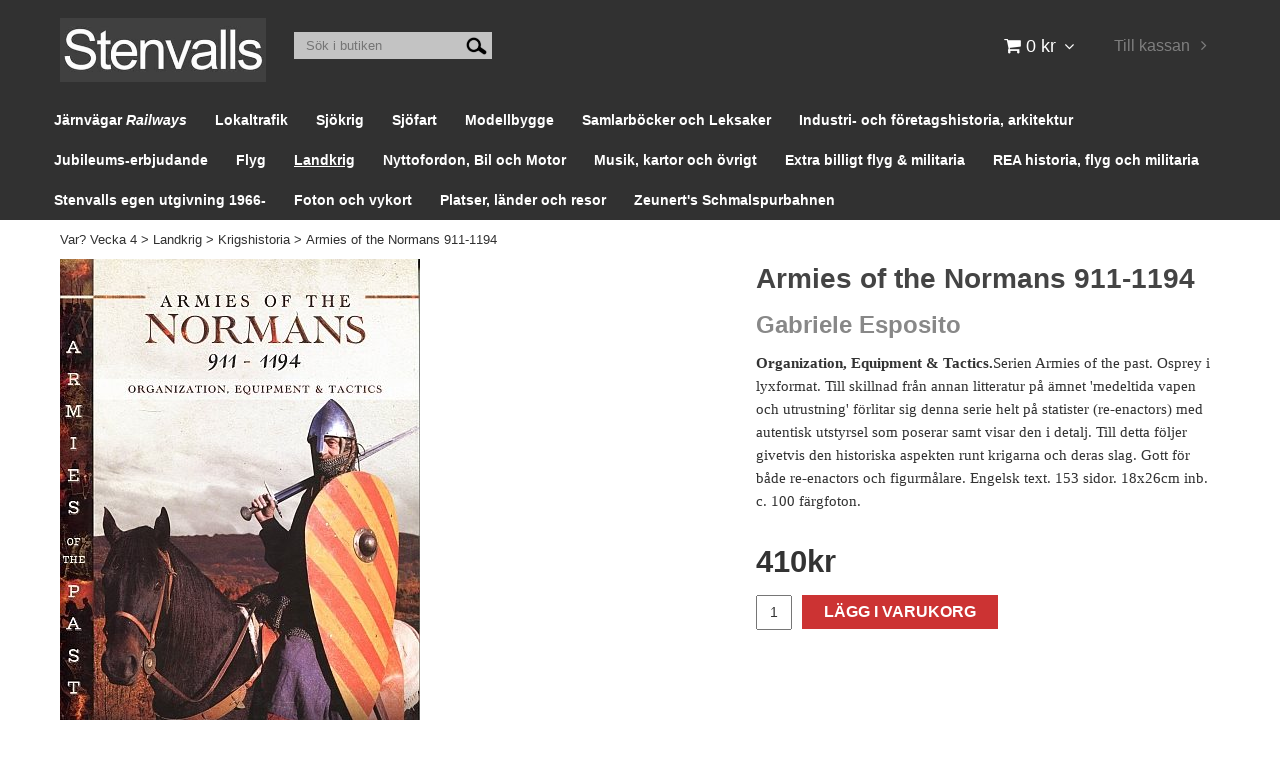

--- FILE ---
content_type: text/html; charset=utf-8
request_url: https://www.stenvalls.com/landkrig/militaria/armies-of-the-normans-911-1194
body_size: 27890
content:

      <!DOCTYPE html>
      <html lang="sv" class="page-showproduct culture-sv ff-under-cart-active">
      <head id="ctl00_Head1">
<meta name="twitter:card" content="product" />
<meta name="twitter:title" content=" Armies of the Normans 911-1194 - www.stenvalls.com" />
<meta name="twitter:description" content="&lt;b>Organization, Equipment &amp; Tactics.&lt;/b>Serien Armies of the past. Osprey i lyxformat. Till skillnad från annan litteratur på ämnet &#39;medeltida vapen och utrustning&#39; förlitar sig denna serie helt på s" />
<meta name="twitter:image" content="https://www.stenvalls.com/pub_images/large/139904740X_Armies-of-the-Normans-911-1194.jpg?timestamp=1712944961" />
<meta name="twitter:data1" content="410&amp;nbsp;kr" />
<meta name="twitter:label1" content="Price" />
<meta property="og:title" content=" Armies of the Normans 911-1194 - www.stenvalls.com" />
<meta property="og:type" content="product" />
<meta property="og:url" content="https://www.stenvalls.com/landkrig/militaria/armies-of-the-normans-911-1194" />
<meta property="og:image" content="https://www.stenvalls.com/pub_images/large/139904740X_Armies-of-the-Normans-911-1194.jpg?timestamp=1712944961" />
<meta property="og:description" content="&lt;b>Organization, Equipment &amp; Tactics.&lt;/b>Serien Armies of the past. Osprey i lyxformat. Till skillnad från annan litteratur på ämnet &#39;medeltida vapen och utrustning&#39; förlitar sig denna serie helt på statister (re-enactors) med autentisk utstyrsel som poserar samt visar den i detalj. Till detta följer givetvis den historiska aspekten runt krigarna och deras slag. Gott för både re-enactors och figurmålare. Engelsk text. 153 sidor. 18x26cm inb. c. 100 färgfoton." />
<meta property="og:price:amount" content="410.00" />
<meta property="og:price:currency" content="SEK" /><script type="application/ld+json">
{"@context":"https://schema.org","@type":"Product","name":" Armies of the Normans 911-1194","description":"\u003cb\u003eOrganization, Equipment \u0026 Tactics.\u003c/b\u003eSerien Armies of the past. Osprey i lyxformat. Till skillnad från annan litteratur på ämnet \u0027medeltida vapen och utrustning\u0027 förlitar sig denna serie helt på statister (re-enactors) med autentisk utstyrsel som poserar samt visar den i detalj. Till detta följer givetvis den historiska aspekten runt krigarna och deras slag. Gott för både re-enactors och figurmålare. Engelsk text. 153 sidor. 18x26cm inb. c. 100 färgfoton.","image":"https://www.stenvalls.com/pub_images/original/139904740X_Armies-of-the-Normans-911-1194.jpg?timestamp=1712944961","category":"Krigshistoria","mpn":"139904740X","offers":{"@type":"Offer","url":"https://www.stenvalls.com/landkrig/militaria/armies-of-the-normans-911-1194","availability":"https://schema.org/InStock","price":"410.00","priceCurrency":"SEK"},"productID":"139904740X","sku":"139904740X"}
</script>		<meta http-equiv="Content-Type" content="text/html; charset=utf-8" />
		<meta name="Description" content="Organization, Equipment & Tactics." />
		<meta name="Keywords" content=" Armies of the Normans 911-1194" />
<link href="/SystemScripts/jquery/fancybox/jquery.fancybox.css" rel="stylesheet" type="text/css" />
<link href="/M1/Production/css/style.css" rel="stylesheet" type="text/css" />
<link href="/M1/Production/css/extra.css" rel="stylesheet" type="text/css" />
<link href="/M1/Production/css/stylefastcheckout.css" rel="stylesheet" type="text/css" />
<link href="/SystemCss/jquery-ui-custom.css" rel="stylesheet" type="text/css" />

          <script src="/bundle/jshead?v=5YJlCo1tIWjvJzMGCOhKk5uetmcSyMdZj3isgmySddo1"></script>

        <script>var JetshopData={"ChannelInfo":{"Active":1,"Total":1,"Data":{"1":{"Name":"Default","Cultures":["da-DK","de-DE","en-GB","fi-FI","nb-NO","sv-SE"],"DefaultCulture":"sv-SE","Currencies":["SEK"],"DefaultCurrency":"SEK"}}},"ProductId":22638,"CategoryId":385,"NewsId":0,"ManufacturerId":0,"PageId":0,"Language":"sv","Culture":"sv-SE","Currency":"SEK","CurrencyDecimalSeparator":",","CurrencySymbol":"kr","CurrencyDisplay":"n $","VatIncluded":true,"BreadCrumbs":[["Landkrig","/landkrig"],["Krigshistoria","/landkrig/militaria"],[" Armies of the Normans 911-1194","/landkrig/militaria/armies-of-the-normans-911-1194"]],"CategoryTemplate":0,"PriceList":"Standard","PriceListId":"7c7dfec3-2312-4dc9-a74f-913f3da0c686","IsLoggedIn":false,"IsStage":false,"IsStartPage":false,"IsCheckoutHttps":false,"ConnectedCategories":[{"Name":"Krigshistoria","Permalink":"/landkrig/militaria"},{"Name":"<!--2-->Medeltid","Permalink":"/landkrig/militaria/2-medeltid"}],"CanonicalCategoryId":385,"CanonicalBreadCrumbs":["www.stenvalls.com","","landkrig","militaria","armies-of-the-normans-911-1194"],"Urls":{"CountryRootUrl":"/","CheckoutUrl":"/checkout","StageCheckoutUrl":"/stage/checkout","ServicesUrl":"/Services","MyPagesUrl":"/my-pages","StageMyPagesUrl":"/stage/my-pages","LoginUrl":"/login","StageLoginUrl":"/stage/login","SignupUrl":"/signup","SignoutUrl":"/signout","MyPagesOrdersUrl":"/my-pages/orders","MyPagesOrderdetailsUrl":"/my-pages/orderdetails","MyPagesSettingsUrl":"/my-pages/settings","TermsAndConditionsUrl":"kopvillkor","CartServiceUrl":"/Services/CartInfoService.asmx/LoadCartInfo"},"Translations":{"Article":"Artikel","PlusVAT":"moms tillkommer med","Price":"Pris","ProceedToCheckout":"Till kassan","FilterAllSelected":"Alla valda","OnlyAvailableInWarehouse":"Endast i butik","OnlyAvailableInWebshop":"Endast på webben","ContinueShopping":"Fortsätt handla","Total":"Summa","TotalItems":"Summa artiklar","Cart":"Kundvagn","Menu":"Meny","AddingItemToCart":"Lägger varan i kundvagnen...","ItemNumber":"Artikelnummer","ViewCart":"Se kundvagn","YourShoppingCart":"Din kundvagn","GettingCart":"Hämtar kundvagnen...","IncludingVAT":"varav moms","Search":"Sök","Sort_ArticleNumber":"Artikelnummer","Sort_Bestseller":"Bästsäljare","Sort_Custom":"Custom","FilterMobileShowFilter":"Filtrera efter","FilterNoMatch":"Inga träffar med","FilterOk":"Välj","FilterReset":"Återställ filter","FilterSearch":"Sök på","FilterApplyFilter":"Visa produkter","FilterBuyButton":"Köp","FilterSelectAll":"Välj alla","FilterSelected":"Valda","FilterStockStatus":"Lagerstatus","FilterYes":"Ja","FilterYourChoices":"Dina val","FilterClose":"Stäng","FilterInfoButton":"Mer info","FilterLoadMoreProducts":"Ladda fler produkter","FilterMaxPrice":"Pris upp till","FilterMinPrice":"Pris från","Quantity":"Antal","Sort_DateAdded":"Tillagd","Sort_Name":"Produktnamn","Sort_Price":"Pris","Sort_SubName":"Underproduktnamn","ResponsiveMyPages_OrderCartRecreationItemErrorNotBuyable":"{0} - Ej köpbar","ResponsiveMyPages_OrderCartRecreationItemErrorOutOfStock":"{0} - Ej i lager"},"Images":{"22638":["139904740X_Armies-of-the-Normans-911-1194.jpg?timestamp=1712944961"]},"Products":{},"CustomerGroups":null,"SelectedFilters":null,"Order":null,"Customer":{"FirstName":null,"LastName":null,"Email":null,"HasSubscribed":false,"Identifier":null,"MemberNumber":null,"ExternalCustomerId":null,"CheckMemberStatus":false},"ProductInfo":{"ArticleNumber":"139904740X","Name":" Armies of the Normans 911-1194","SubName":"Gabriele Esposito","Images":["139904740X_Armies-of-the-Normans-911-1194.jpg?timestamp=1712944961"],"StockStatus":"I lager","StockStatusId":2,"IsBuyable":true,"Vat":0.06000000,"Price":387.0,"PriceIncVat":410.0,"DiscountPrice":null,"DiscountPriceIncVat":null,"Attributes":null,"DistributionPackageSize":1,"FreightClassID":1},"DateTime":"2026-01-21T18:24:17+01:00"};</script><script type="text/javascript" src="/SystemScripts/jlib.js"></script>
          <script src="/bundle/jsbody?v=GmkY9Tyf-NYU-juSeQ3EBA6bb0hm8_yvuGsAsHQuDEo1"></script>

        <script type="text/javascript">
var UserIsTimeoutTitle = 'Din session är ej längre aktiv';
var UserIsTimeoutMessage = 'Sidan kommer laddas om pga inaktivitet.';
function ReloadAfterTimeout() {
window.location = 'https://www.stenvalls.com/landkrig/militaria/armies-of-the-normans-911-1194';}
; function systemResetTimeout(){
                        clearTimeout(window.systemTimeoutChecker);
                        window.systemTimeoutChecker=setTimeout(function(){ UserIsTimeout(UserIsTimeoutTitle, UserIsTimeoutMessage, ReloadAfterTimeout); },1190000);
                    };</script>
<!-- Move this block to Admin > Settings > Script Management > All pages -->
<meta name="viewport" content="width=device-width, initial-scale=1.0" />
<link href="/M1/stage/css/font-awesome.min.css" rel="stylesheet" type="text/css">
<link href="/M1/stage/css/responsive-base.css" rel="stylesheet" type="text/css" />
<script src="/M1/stage/scripts/responsive-base-libraries.js"></script>
<script src="/M1/stage/scripts/responsive-base-core.js"></script>
<script src="/M1/stage/scripts/responsive-base-views.js"></script>
<script src="/M1/stage/scripts/responsive-base-modules.js"></script>
<script src="/M1/stage/scripts/stenvalls.js"></script>
<!--[if lt IE 9]>
<script src="/M1/Stage/scripts/shiv-html5.js"></script>
<script src="/M1/Stage/scripts/shiv-cssMatcher.js"></script>
<script src="/M1/Stage/scripts/shiv-rem.js"></script>
<script src="/M1/Stage/scripts/shiv-selector.js"></script>
<script src="/M1/Stage/scripts/shiv-mediaQuery.js"></script>
<![endif]-->
<!-- End block--><link rel="canonical" href="https://www.stenvalls.com/landkrig/militaria/armies-of-the-normans-911-1194" /><link href="/WebResource.axd?d=[base64]&amp;t=639038744997570154" type="text/css" rel="stylesheet" /><link href="/WebResource.axd?d=[base64]&amp;t=639038744997570154" type="text/css" rel="stylesheet" /><title>
	 Armies of the Normans 911-1194 - www.stenvalls.com
</title></head>
      <body id="ctl00_bdy" class="one-column hide-left-area">
      <form method="post" action="/landkrig/militaria/armies-of-the-normans-911-1194" onsubmit="javascript:return WebForm_OnSubmit();" id="aspnetForm" autocomplete="off">
<div class="aspNetHidden">
<input type="hidden" name="__EVENTTARGET" id="__EVENTTARGET" value="" />
<input type="hidden" name="__EVENTARGUMENT" id="__EVENTARGUMENT" value="" />
<input type="hidden" name="ctl00_main_ctl00_ctl00_tabContent_ClientState" id="ctl00_main_ctl00_ctl00_tabContent_ClientState" value="{&quot;ActiveTabIndex&quot;:-1,&quot;TabEnabledState&quot;:[true],&quot;TabWasLoadedOnceState&quot;:[false]}" />
<input type="hidden" name="__VIEWSTATE" id="__VIEWSTATE" value="/[base64]/[base64]////[base64]/////D2Tel1QKsMrKa6vda8ojaShFXDeGxRf1jKG5ZrcW2oOm4g==" />
</div>

<script type="text/javascript">
//<![CDATA[
var theForm = document.forms['aspnetForm'];
function __doPostBack(eventTarget, eventArgument) {
    if (!theForm.onsubmit || (theForm.onsubmit() != false)) {
        theForm.__EVENTTARGET.value = eventTarget;
        theForm.__EVENTARGUMENT.value = eventArgument;
        theForm.submit();
    }
}
//]]>
</script>


<script src="/WebResource.axd?d=1SYVfJI6ZauwFssmlmHfNFfV2fP_mPLZIsXfhhSOQWlAieGZhfRVAMUnLUlujp9NCXYnIfJUp6TchDNIJYEekDmtcakbh5CRZ_KvInU4dJM1&amp;t=638942282805310136" type="text/javascript"></script>

<script type="text/javascript">function SelectAttribute(n,sval) { $("[id$='ddlAttribute"+n+"']").val(sval).trigger('change'); }$(document).ready(function() {if( $("[id$='ddlAttribute2']").length > 0 ){$("[id$='ddlAttribute2']").trigger('change');}else{$("[id$='ddlAttribute1']").trigger('change');}});</script>
<script src="/ScriptResource.axd?d=A9jFfkDZABZ4gFMPkZwZQZm_ZyJtkt7E7yyly3He_rhbu6x1DaoiFVTUozzHB1B0lYxg_IXzMCVa8SOQmKGA4p-v9b1SDeVXLyWb4CG9gY8xh_XMBIhJfBs0bapeqncLGOvPasXo1WBb03usSqRnQDatxgQ3UFpaKNAEoWEGKKk1&amp;t=ffffffffe6692900" type="text/javascript"></script>
<script src="/ScriptResource.axd?d=2tCO-XTNAXurvhh_aKP1PuNx_WR3LXcvGrKuvF0lp_7QR1x5EG-6oqZb9S-GiYS4Qllpvqza_5ONUG8hrIql8mo7wZsOKGdtodxvfuAAP_PET2k6MJtTTNQsKa2e4Dnb7_ojgS2BvbX9PZNHvCuT3X4macDblfhrJ-c7oJTUtLkcVOiJPC78cYzIZvMAXc3D0&amp;t=32e5dfca" type="text/javascript"></script>
<script src="/ScriptResource.axd?d=jBEYVaD3FEzjc5wz-jw1R31Mf_3ord9DMddrwpOUibxHms30eWlBpGEk2xgtjhTdLTZ4jwS4WYjU3LwQ2URGpvEpvYmqKR_10IvZshoX5h6gpTLoBD6skIo7CX4HIige10BLt1JekP58thoRHfk4YKK08MaH7M4vlScP1z7gwxF6P4LUKbzpB3YEx4lgIM920&amp;t=32e5dfca" type="text/javascript"></script>
<script src="/ScriptResource.axd?d=[base64]&amp;t=ffffffffce68e30b" type="text/javascript"></script>
<script src="../../SystemScripts/Product.js?v=4" type="text/javascript"></script>
<script src="/ScriptResource.axd?d=[base64]&amp;t=ffffffffce68e30b" type="text/javascript"></script>
<script src="/ScriptResource.axd?d=[base64]&amp;t=ffffffffce68e30b" type="text/javascript"></script>
<script src="/ScriptResource.axd?d=pTCmGQXYXBvhwnp3sB8z8XqIi8r44qOqJFIuKzOCj0C-dLpmI8i-1Ozf9ZwLdvsMnuJjiL5F-8u_MPQt_3fuzatZIDopUAmHhoSZISzqwq1cyFO8ghjSxSt1qSDkzbZWsSpPsRiEeTTlQLazsd1gLwau-x8D9YYFL1VSRpNCdwUS36h6K4fFzyHPlDkEasmI0&amp;t=7d5986a" type="text/javascript"></script>
<script src="/ScriptResource.axd?d=OYVyBk1GzkWMYuGfM8q5BoRrmXC1k51ujc8c3lAbhHhgEX9pyXAhH0DR7CibSKHDI2ntDFp6_o5pAkHHNqGo8uYRP3tmeXdkAtvbwTVZbXEuv4fqgHEON9X9l4L9Jjsg7JI9Kf9wRdjGpd3DpLXkewvyeMTS40IBXhyPoXgyRAE1&amp;t=7d5986a" type="text/javascript"></script>
<script src="/ScriptResource.axd?d=9ocHRzy7CHwoKZtriLgZDOxZ2aiDcAGSE4fV4X0H0fMc2cosEmlyXTUYQlrDPvkPBRLUS-uwUCRRMxmQRIeqRV3WVIkA-_n3Y8bLiIrl2aGcaDdFWizDDaU1EuF-Sn98QopC_d_2BlMze7dVJac3mZ-MNLqC12mNMaA8rEmB97g1&amp;t=7d5986a" type="text/javascript"></script>
<script src="/ScriptResource.axd?d=jUXnz37GA_P7dFEuLIIw40z5Gj070DGPa4_TcLt55ZMjoATi_tMlzSmnjiS6SjOO2TNaWaevyZcE6XzGIn5cDvhFq0z5U-kuf4IkV7GWKm-RCbJN6mckP_7QM0Y3GKwmxlrJXfqOalsfGFZjEdiNGvZ0bBX7VM2-BJGDL-XDOFk1&amp;t=7d5986a" type="text/javascript"></script>
<script src="/ScriptResource.axd?d=YnFE_EtgooYmlAFJ5QJaev6o6n1-xAXZMIJIfja0r-RzcHk9cmVjZFqkFvFPHCEQSorWehY5bj6N-HQmPGHzBEQIJXNwUgcDDEGRVPFauIMbeT6MpPqBNlBKTmGX9PahP-uDfIygWOi0lE5RldNYqyHyTs0l1U6HRxp6s_b1NMU1&amp;t=7d5986a" type="text/javascript"></script>
<script src="/ScriptResource.axd?d=gErpbTt43r9NDZD4IxQjHS3-HiOfBzjfDKubyvMBTsNrtpWXUkDaUAcVnLjvTKSSOl9XU6VF3k_AFZG2TYH18Z0J9bvt2AX2FMsoj59h_QqaSdTQyhhT6ckt4y6pn6uNzuC3TXQd7aDwGoD8dl-aZ3T_PyzvK9aTNQQfZBfqcZvnoRaSPKY88bcyOIKyYdEh0&amp;t=7d5986a" type="text/javascript"></script>
<script src="/ScriptResource.axd?d=[base64]&amp;t=ffffffffce68e30b" type="text/javascript"></script>
<script src="/ScriptResource.axd?d=6-2P9rp5UlYkdkcvLdGDfybcOtCALabJ2_s0cfLXWFxituTDU7S_jmurX3zTF5enf6gJvHQwQGyvaOonFvRLdkF2Cmsecry0dd49vFw3_L2IGsTym2Ok4PSTyjXv1xyu_rWF5rbuFDVa39367_329yVAXnBHcC1IhOo8hfxUbDk1&amp;t=7d5986a" type="text/javascript"></script>
<script src="/ScriptResource.axd?d=Z4OdJxLV5w5fqmWZ-stJ-4lPJ3ZWT3R8tB8Dv45asfJoYJG1PePMwFWbypECkmXeIUAUUHV_3Ec7YNJ_la5h9i2EF76inLccfza5QOnl5wOSVaMrg2H8qpLHim1VIcpVn_YhSPjYaSLqhU8YPEnTUzYwN40l0PNQ0ORrhYrjvoOUOgNNopYDdZS5npP4b9if0&amp;t=7d5986a" type="text/javascript"></script>
<script src="/ScriptResource.axd?d=Xvn9xuOrOJ7Bpcye8PZ4pmrYG1jpN1DKhpetCs7JKesvxZFI7Ygz34mHtCY2Y4rQ_uw5gspilGxB8Q8hr3txymbno0GrALrxIQUgdsgChc_RTPT7DGNXH6rAiCpBFtutXegZ63OJUkly2jdtYjXcgU9rNUCAZXx3zFlz4QUtwxw1&amp;t=7d5986a" type="text/javascript"></script>
<script src="../../Services/General.asmx/js" type="text/javascript"></script>
<script type="text/javascript">
//<![CDATA[
function WebForm_OnSubmit() {
if (typeof(ValidatorOnSubmit) == "function" && ValidatorOnSubmit() == false) return false;
return true;
}
//]]>
</script>

			<div class="aspNetHidden">

				<input type="hidden" name="__VIEWSTATEGENERATOR" id="__VIEWSTATEGENERATOR" value="C65414BD" />
				<input type="hidden" name="__EVENTVALIDATION" id="__EVENTVALIDATION" value="/wEdAAqkLaKmokGSJRWIEmzw//0gMDLqXvi2Qiej3hF86pr8u5XQP73ca8WQH7YGZDNSVWSw9hrxAkNzZbscCf1NGicYkgtZ2t1L1mT5PxVd9291DFtgwuwz0OztIsV2Ijf7NvIOEXwjaUcvoGElmEcsh7BxYXdbo4wmgejkxt3sNMOoffXP0/6buWTERw2o3MrO8fEvDYmdQa0ANKmESheJwDwTpLWg+LFr/W3Fj64TUOHLYTi6giS+tJCbUhrzN+MpAlo=" />
			</div>
      <script type="text/javascript">
//<![CDATA[
Sys.WebForms.PageRequestManager._initialize('ctl00$sm', 'aspnetForm', [], [], [], 90, 'ctl00');
//]]>
</script>


      

      <script type="text/javascript">
        var alertText = 'Du m\u00E5ste fylla i minst tv\u00E5 tecken';
      </script>


<div id="cip"><div id="ctl00_cip_tag">

</div><div id="ctl00_cip_anShow">

</div><div id="ctl00_cip_anClose">

</div></div>

<div class="popup-info-box">
    <div class="popup-info-box-close">
    </div>
    <div class="popup-info-box-content">
    </div>
</div>


<div id="outer-wrapper">
    <div id="inner-wrapper">
        <header id="header">
            <div id="header-inner">
                <div class="logo-wrapper">
    <div class="logo-header">
        <span id="ctl00_ctl02_ctl00_ctl00_labTitle"></span></div>
    <div class="logo-body">
        <input type="image" name="ctl00$ctl02$ctl00$ctl00$imgLogo" id="ctl00_ctl02_ctl00_ctl00_imgLogo" title="Stenvalls" src="/production/images/stenvalls_logo3.jpg" alt="Stenvalls" onclick="javascript:WebForm_DoPostBackWithOptions(new WebForm_PostBackOptions(&quot;ctl00$ctl02$ctl00$ctl00$imgLogo&quot;, &quot;&quot;, true, &quot;&quot;, &quot;&quot;, false, false))" />
    </div>
    <div class="logo-footer"></div>
</div>


                <div id="menu-wrapper">

                    <div id="menu-content">

                        <div id="menu-activator" class="menu-icon icon-button"><i class="fa fa-bars fa-fw"></i><span></span></div>

                        <div id="search-box-wrapper" class="menu-component">
                            <div id="search-activator" class="search-icon icon-button"><i class="fa fa-search fa-fw"></i><span></span></div>
                            <div id="ctl00_searchBox" DisplayType="Basic" class="search-box-wrapper">
	<div class="search-box-header">S&#246;k i butiken</div><div class="search-box-body"><div class="search-box-input"><input name="ctl00$searchBox$tbSearch" id="ctl00_searchBox_tbSearch" type="search" placeholder="Sök i butiken" /><input type="hidden" name="ctl00$searchBox$elasticSearchEnabled" id="ctl00_searchBox_elasticSearchEnabled" /></div><div class="search-box-button"><a id="ctl00_searchBox_SearchBoxButton" class="search-icon" title="Search" href="javascript:DoSearch(&#39;/searchresults&#39;, &#39;ctl00_searchBox_tbSearch&#39;, &quot;Du m\u00E5ste fylla i minst tv\u00E5 tecken&quot;, 20);"><img src="../../M1/Production/images/buttons/sv-SE/search.png" /></a></div></div><div class="search-box-footer"></div>
</div>
                        </div>

                        <div id="cart-activator" class="cart-icon icon-button"><i class="fa fa-shopping-cart fa-fw"></i><span></span><b></b></div>
                        <div class="cart-area-wrapper menu-component">
                            
<div class="small-cart-wrapper">
    <div class="small-cart-header">
        <span><span id="ctl00_Cart1_ctl00_ctl00_SmallCartHeaderLabel">Kundvagn</span></span>
    </div>
    <div id="ctl00_Cart1_ctl00_ctl00_SmallCartBody" class="small-cart-body">
        <div class="small-cart-items">
             <span class="small-cart-items-label"><span id="ctl00_Cart1_ctl00_ctl00_SmallCartItemsLabel">Antal varor</span></span>
             <span class="small-cart-items-value">0</span>
             <span class="small-cart-items-suffix"><span id="ctl00_Cart1_ctl00_ctl00_SmallCartItemsPcs">st</span></span>
        </div>
        <div id="ctl00_Cart1_ctl00_ctl00_SmallCartSumPanel" class="small-cart-sum">
	
            <span class="small-cart-sum-label"><span id="ctl00_Cart1_ctl00_ctl00_SmallCartSummaLabel">Summa</span></span>
            <span class="small-cart-sum-value">0 kr</span>
        
</div>
    </div>
    

<div class="SmallCartButtons">
    <a class="button checkout-text button-disabled" id="ctl00_Cart1_ctl00_ctl00_CartNavigation_ctl00_ctl00_CheckoutButton" rel="nofollow"><span>Till kassan</span></a>
    <a class="button mypages-text button-disabled" id="ctl00_Cart1_ctl00_ctl00_CartNavigation_ctl00_ctl00_MyPagesButton" rel="nofollow"><span>Mina sidor</span></a>
    <a class="button fancybox-iframe-login login-text" id="ctl00_Cart1_ctl00_ctl00_CartNavigation_ctl00_ctl00_LoginText" href="https://www.stenvalls.com/FastLogin.aspx?ReturnURL=%2flandkrig%2fmilitaria%2farmies-of-the-normans-911-1194" rel="nofollow"><span>Logga in</span></a>
    
</div>
    
    <div class="small-cart-footer">
    </div>
</div>
                            <div id='FreeFreight_Cart' onclick='SwitchExpand(this);'></div>

                            <!--Voucher is no longer supported-->
                        </div>

                        <div id="info-text-left-wrapper" class="menu-component hide-for-medium-down">
                            <div id="ctl00_itc">

			</div>
                        </div>

                    </div>

                </div>
            </div>
            <nav id="cat-nav" role="navigation" class="menu-component">
                <div class="nav-bar">
                    <ul id="category-navigation" class="category-navigation lv1"><li class="lv1 pos1 first has-subcategories"><a href="/jarnvagar-railways">Järnvägar <i>Railways</i></a><ul class="lv2"><li class="lv2 pos1 first has-subcategories"><a href="/jarnvagar-railways/bocker">Böcker <i>Books</i></a><ul class="lv3"><li class="lv3 pos1 first has-subcategories"><a href="/jarnvagar-railways/bocker/sverige">Sverige</a><ul class="lv4"><li class="lv4 pos1 first"><a href="/jarnvagar-railways/bocker/sverige/normalspar">Normalspår</a></li><li class="lv4 pos2"><a href="/jarnvagar-railways/bocker/sverige/smalspar">Smalspår</a></li><li class="lv4 pos3"><a href="/jarnvagar-railways/bocker/sverige/museibanor">Museibanor</a></li><li class="lv4 pos4"><a href="/jarnvagar-railways/bocker/sverige/spar-jvmv-arsbok">Spår, Jvmv årsbok</a></li><li class="lv4 pos5"><a href="/jarnvagar-railways/bocker/sverige/olyckor">Olyckor</a></li><li class="lv4 pos6"><a href="/jarnvagar-railways/bocker/sverige/signaler">Signaler</a></li><li class="lv4 pos7"><a href="/jarnvagar-railways/bocker/sverige/vagnar-1">Vagnar</a></li><li class="lv4 pos8"><a href="/jarnvagar-railways/bocker/sverige/lok">Lok och Motorvagnar</a></li><li class="lv4 pos9 last"><a href="/jarnvagar-railways/bocker/sverige/industri-och-skogsbanor-1">Industri-och skogsbanor</a></li></ul></li><li class="lv3 pos2"><a href="/jarnvagar-railways/bocker/norge">Norge</a></li><li class="lv3 pos3 has-subcategories"><a href="/jarnvagar-railways/bocker/danmark">Danmark</a><ul class="lv4"><li class="lv4 pos1 first last"><a href="/jarnvagar-railways/bocker/danmark/privatbanor">Privatbanor</a></li></ul></li><li class="lv3 pos4"><a href="/jarnvagar-railways/bocker/finland">Finland</a></li><li class="lv3 pos5"><a href="/jarnvagar-railways/bocker/europa">Europa</a></li><li class="lv3 pos6"><a href="/jarnvagar-railways/bocker/baltikum">Baltikum</a></li><li class="lv3 pos7"><a href="/jarnvagar-railways/bocker/belgien">Belgien</a></li><li class="lv3 pos8"><a href="/jarnvagar-railways/bocker/bulgarien">Bulgarien</a></li><li class="lv3 pos9 has-subcategories"><a href="/jarnvagar-railways/bocker/frankrike">Frankrike</a><ul class="lv4"><li class="lv4 pos1 first"><a href="/jarnvagar-railways/bocker/frankrike/smalspar">smalspår <i>narrow gauge</i></a></li><li class="lv4 pos2"><a href="/jarnvagar-railways/bocker/frankrike/banor">banor</a></li><li class="lv4 pos3"><a href="/jarnvagar-railways/bocker/frankrike/anglok-i-steam-i">ånglok <i>steam</i></a></li><li class="lv4 pos4"><a href="/jarnvagar-railways/bocker/frankrike/el-diesel">el & diesel</a></li><li class="lv4 pos5 last"><a href="/jarnvagar-railways/bocker/frankrike/le-train-rea">Le Train REA</a></li></ul></li><li class="lv3 pos10"><a href="/jarnvagar-railways/bocker/grekland">Grekland</a></li><li class="lv3 pos11"><a href="/jarnvagar-railways/bocker/irland-nordirland">Irland Nordirland</a></li><li class="lv3 pos12"><a href="/jarnvagar-railways/bocker/italien">Italien</a></li><li class="lv3 pos13"><a href="/jarnvagar-railways/bocker/jugoslavien-bosnien-etc">Jugoslavien, Bosnien etc</a></li><li class="lv3 pos14"><a href="/jarnvagar-railways/bocker/nederlanderna">Nederländerna</a></li><li class="lv3 pos15"><a href="/jarnvagar-railways/bocker/polen">Polen</a></li><li class="lv3 pos16"><a href="/jarnvagar-railways/bocker/portugal">Portugal</a></li><li class="lv3 pos17"><a href="/jarnvagar-railways/bocker/rumanien">Rumänien</a></li><li class="lv3 pos18"><a href="/jarnvagar-railways/bocker/ryssland-ukraina">Soviet, Ryssland, Ukraina</a></li><li class="lv3 pos19"><a href="/jarnvagar-railways/bocker/schweiz">Schweiz</a></li><li class="lv3 pos20 has-subcategories"><a href="/jarnvagar-railways/bocker/spanien">Spanien</a><ul class="lv4"><li class="lv4 pos1 first last"><a href="/jarnvagar-railways/bocker/spanien/diesel-1">Diesel</a></li></ul></li><li class="lv3 pos21"><a href="/jarnvagar-railways/bocker/storbritannien">Storbritannien</a></li><li class="lv3 pos22"><a href="/jarnvagar-railways/bocker/tjeckien-slovakien">Tjeckien, Slovakien</a></li><li class="lv3 pos23 has-subcategories"><a href="/jarnvagar-railways/bocker/tyskland">Tyskland <i>Germany</i></a><ul class="lv4"><li class="lv4 pos1 first"><a href="/jarnvagar-railways/bocker/tyskland/anglok">Ånglok</a></li><li class="lv4 pos2"><a href="/jarnvagar-railways/bocker/tyskland/el-1">el</a></li><li class="lv4 pos3"><a href="/jarnvagar-railways/bocker/tyskland/diesel">diesel</a></li><li class="lv4 pos4"><a href="/jarnvagar-railways/bocker/tyskland/smalspar">smalspår</a></li><li class="lv4 pos5"><a href="/jarnvagar-railways/bocker/tyskland/berlin">Berlin</a></li><li class="lv4 pos6"><a href="/jarnvagar-railways/bocker/tyskland/ne-privatbanor">NE (privatbanor)</a></li><li class="lv4 pos7 last"><a href="/jarnvagar-railways/bocker/tyskland/banor-normalspar">Knutpunkter och banor</a></li></ul></li><li class="lv3 pos24"><a href="/jarnvagar-railways/bocker/ungern">Ungern <i>Hungary</i></a></li><li class="lv3 pos25"><a href="/jarnvagar-railways/bocker/osterrike">Österrike <i>Austria</i></a></li><li class="lv3 pos26"><a href="/jarnvagar-railways/bocker/afrika">Afrika</a></li><li class="lv3 pos27 has-subcategories"><a href="/jarnvagar-railways/bocker/asien">Asien</a><ul class="lv4"><li class="lv4 pos1 first last"><a href="/jarnvagar-railways/bocker/asien/indien">Indien</a></li></ul></li><li class="lv3 pos28 has-subcategories"><a href="/jarnvagar-railways/bocker/nordamerika">Nordamerika</a><ul class="lv4"><li class="lv4 pos1 first last"><a href="/jarnvagar-railways/bocker/nordamerika/classic-trains">Classic Trains</a></li></ul></li><li class="lv3 pos29 has-subcategories"><a href="/jarnvagar-railways/bocker/usa">USA</a><ul class="lv4"><li class="lv4 pos1 first"><a href="/jarnvagar-railways/bocker/usa/smalspar">Smalspår</a></li><li class="lv4 pos2"><a href="/jarnvagar-railways/bocker/usa/amtrak-2">Amtrak</a></li><li class="lv4 pos3"><a href="/jarnvagar-railways/bocker/usa/co-1">C&O</a></li><li class="lv4 pos4"><a href="/jarnvagar-railways/bocker/usa/pennsylvania-rr">Pennsylvania RR</a></li><li class="lv4 pos5"><a href="/jarnvagar-railways/bocker/usa/southern-pacific-3">Southern Pacific</a></li><li class="lv4 pos6"><a href="/jarnvagar-railways/bocker/usa/union-pacific-1">Union Pacific</a></li><li class="lv4 pos7 last"><a href="/jarnvagar-railways/bocker/usa/logging">Logging</a></li></ul></li><li class="lv3 pos30"><a href="/jarnvagar-railways/bocker/kanada">Kanada</a></li><li class="lv3 pos31 has-subcategories"><a href="/jarnvagar-railways/bocker/latinamerika">Latinamerika</a><ul class="lv4"><li class="lv4 pos1 first"><a href="/jarnvagar-railways/bocker/latinamerika/argentina">Argentina</a></li><li class="lv4 pos2 last"><a href="/jarnvagar-railways/bocker/latinamerika/brasilien">Brasilien</a></li></ul></li><li class="lv3 pos32"><a href="/jarnvagar-railways/bocker/australien">Australien</a></li><li class="lv3 pos33"><a href="/jarnvagar-railways/bocker/signaler">Signaler</a></li><li class="lv3 pos34"><a href="/jarnvagar-railways/bocker/nya-zeeland">Nya Zeeland</a></li><li class="lv3 pos35"><a href="/jarnvagar-railways/bocker/vagnar">Vagnar</a></li><li class="lv3 pos36"><a href="/jarnvagar-railways/bocker/tillverkare">Tillverkare <i>Builders</i></a></li><li class="lv3 pos37"><a href="/jarnvagar-railways/bocker/smalspar">Smalspår <i>Narrow gauge</i></a></li><li class="lv3 pos38"><a href="/jarnvagar-railways/bocker/zeunerts-schmalspurbahnen">Zeunert's Schmalspurbahnen</a></li><li class="lv3 pos39"><a href="/jarnvagar-railways/bocker/jarnvagar-i-krig">Järnvägar i krig</a></li><li class="lv3 pos40"><a href="/jarnvagar-railways/bocker/anglok">Ånglok <i>Steam</i></a></li><li class="lv3 pos41"><a href="/jarnvagar-railways/bocker/olyckor">Olyckor <i>Accidents</i></a></li><li class="lv3 pos42 has-subcategories"><a href="/jarnvagar-railways/bocker/kartor">kartor <i>Maps</i></a><ul class="lv4"><li class="lv4 pos1 first last"><a href="/jarnvagar-railways/bocker/kartor/european-railway-atlas">European Railway Atlas</a></li></ul></li><li class="lv3 pos43"><a href="/jarnvagar-railways/bocker/arsbocker">Årsböcker </a></li><li class="lv3 pos44"><a href="/jarnvagar-railways/bocker/tagfarjor">Tågfärjor</a></li><li class="lv3 pos45"><a href="/jarnvagar-railways/bocker/biografier">Biografier</a></li><li class="lv3 pos46"><a href="/jarnvagar-railways/bocker/railway-scene">Railway Scene</a></li><li class="lv3 pos47 has-subcategories"><a href="/jarnvagar-railways/bocker/rea-bocker">REA Böcker</a><ul class="lv4"><li class="lv4 pos1 first last"><a href="/jarnvagar-railways/bocker/rea-bocker/nordamerika">Nordamerika</a></li></ul></li><li class="lv3 pos48"><a href="/jarnvagar-railways/bocker/allmant">Allmänt</a></li><li class="lv3 pos49"><a href="/jarnvagar-railways/bocker/bana">Bana och broar /Permanent way and bridges</a></li><li class="lv3 pos50 last"><a href="/jarnvagar-railways/bocker/fer-express">Fern-Express</a></li></ul></li><li class="lv2 pos2 has-subcategories"><a href="/jarnvagar-railways/antikvariska-bocker">Antikvariska böcker</a><ul class="lv3"><li class="lv3 pos1 first has-subcategories"><a href="/jarnvagar-railways/antikvariska-bocker/1-sverige"><!--1-->Sverige</a><ul class="lv4"><li class="lv4 pos1 first"><a href="/jarnvagar-railways/antikvariska-bocker/1-sverige/banhistoriker-smalspar">Banhistoriker, smalspår</a></li><li class="lv4 pos2"><a href="/jarnvagar-railways/antikvariska-bocker/1-sverige/banhistoriker-normalspar">Banhistoriker, normalspår</a></li><li class="lv4 pos3"><a href="/jarnvagar-railways/antikvariska-bocker/1-sverige/lok-och-motorvagnar">Lok och motorvagnar</a></li><li class="lv4 pos4"><a href="/jarnvagar-railways/antikvariska-bocker/1-sverige/inlandsbanan-4">Inlandsbanan</a></li><li class="lv4 pos5"><a href="/jarnvagar-railways/antikvariska-bocker/1-sverige/motorvagnsaret">Motorvagnsåret</a></li><li class="lv4 pos6"><a href="/jarnvagar-railways/antikvariska-bocker/1-sverige/orters-jarnvagar">Orters järnvägar</a></li><li class="lv4 pos7"><a href="/jarnvagar-railways/antikvariska-bocker/1-sverige/sj-och-ej-resehandbocker">SJ och EJ resehandböcker</a></li><li class="lv4 pos8"><a href="/jarnvagar-railways/antikvariska-bocker/1-sverige/utredningar-rapporter-och-planer">Utredningar, rapporter och planer</a></li><li class="lv4 pos9"><a href="/jarnvagar-railways/antikvariska-bocker/1-sverige/svensk-jarnvagsmatrikel">Svensk järnvägsmatrikel</a></li><li class="lv4 pos10"><a href="/jarnvagar-railways/antikvariska-bocker/1-sverige/tidskrifter">Tidskrifter</a></li><li class="lv4 pos11"><a href="/jarnvagar-railways/antikvariska-bocker/1-sverige/tillverkare">Tillverkare</a></li><li class="lv4 pos12"><a href="/jarnvagar-railways/antikvariska-bocker/1-sverige/museibanor">Museibanor</a></li><li class="lv4 pos13"><a href="/jarnvagar-railways/antikvariska-bocker/1-sverige/rallare">Rallare</a></li><li class="lv4 pos14"><a href="/jarnvagar-railways/antikvariska-bocker/1-sverige/fackligt">Fackligt</a></li><li class="lv4 pos15"><a href="/jarnvagar-railways/antikvariska-bocker/1-sverige/loklaror">Lokläror</a></li><li class="lv4 pos16"><a href="/jarnvagar-railways/antikvariska-bocker/1-sverige/sakerhetsordningar-och-foreskrifter">Säkerhetsordningar och föreskrifter</a></li><li class="lv4 pos17 last"><a href="/jarnvagar-railways/antikvariska-bocker/1-sverige/industri-och-skogsbanor">Industri- och skogsbanor</a></li></ul></li><li class="lv3 pos2"><a href="/jarnvagar-railways/antikvariska-bocker/norge">Norge</a></li><li class="lv3 pos3"><a href="/jarnvagar-railways/antikvariska-bocker/danmark">Danmark</a></li><li class="lv3 pos4"><a href="/jarnvagar-railways/antikvariska-bocker/finland">Finland</a></li><li class="lv3 pos5"><a href="/jarnvagar-railways/antikvariska-bocker/belgien">Belgien</a></li><li class="lv3 pos6"><a href="/jarnvagar-railways/antikvariska-bocker/frankrike">Frankrike</a></li><li class="lv3 pos7"><a href="/jarnvagar-railways/antikvariska-bocker/irland-nordirland-1">Irland, Nordirland</a></li><li class="lv3 pos8"><a href="/jarnvagar-railways/antikvariska-bocker/italien">Italien</a></li><li class="lv3 pos9"><a href="/jarnvagar-railways/antikvariska-bocker/nederlanderna-1">Nederländerna</a></li><li class="lv3 pos10"><a href="/jarnvagar-railways/antikvariska-bocker/polen">Polen</a></li><li class="lv3 pos11"><a href="/jarnvagar-railways/antikvariska-bocker/portugal-1">Portugal</a></li><li class="lv3 pos12"><a href="/jarnvagar-railways/antikvariska-bocker/rumanien-1">Rumänien</a></li><li class="lv3 pos13"><a href="/jarnvagar-railways/antikvariska-bocker/ryssland-ukraina">Ryssland, Ukraina</a></li><li class="lv3 pos14"><a href="/jarnvagar-railways/antikvariska-bocker/schweiz">Schweiz</a></li><li class="lv3 pos15"><a href="/jarnvagar-railways/antikvariska-bocker/spanien">Spanien</a></li><li class="lv3 pos16 has-subcategories"><a href="/jarnvagar-railways/antikvariska-bocker/storbritannien">Storbritannien</a><ul class="lv4"><li class="lv4 pos1 first last"><a href="/jarnvagar-railways/antikvariska-bocker/storbritannien/smalspar-1">Smalspår</a></li></ul></li><li class="lv3 pos17"><a href="/jarnvagar-railways/antikvariska-bocker/tjeckien-slovakien-1">Tjeckien, Slovakien</a></li><li class="lv3 pos18 has-subcategories"><a href="/jarnvagar-railways/antikvariska-bocker/tyskland">Tyskland <i>Germany</i></a><ul class="lv4"><li class="lv4 pos1 first"><a href="/jarnvagar-railways/antikvariska-bocker/tyskland/anglok-6">Ånglok</a></li><li class="lv4 pos2"><a href="/jarnvagar-railways/antikvariska-bocker/tyskland/ellok-och-elmotorvagnar">Ellok och elmotorvagnar</a></li><li class="lv4 pos3"><a href="/jarnvagar-railways/antikvariska-bocker/tyskland/diesel-1">Diesel</a></li><li class="lv4 pos4"><a href="/jarnvagar-railways/antikvariska-bocker/tyskland/smalspar-1">smalspår</a></li><li class="lv4 pos5"><a href="/jarnvagar-railways/antikvariska-bocker/tyskland/berlin-1">Berlin</a></li><li class="lv4 pos6"><a href="/jarnvagar-railways/antikvariska-bocker/tyskland/lokstationer-och-verkstader">Lokstationer och verkstäder</a></li><li class="lv4 pos7"><a href="/jarnvagar-railways/antikvariska-bocker/tyskland/vagnar-1">vagnar</a></li><li class="lv4 pos8"><a href="/jarnvagar-railways/antikvariska-bocker/tyskland/ne-privatbanor">NE (privatbanor)</a></li><li class="lv4 pos9 last"><a href="/jarnvagar-railways/antikvariska-bocker/tyskland/industribanor">Industribanor</a></li></ul></li><li class="lv3 pos19"><a href="/jarnvagar-railways/antikvariska-bocker/ungern">Ungern</a></li><li class="lv3 pos20"><a href="/jarnvagar-railways/antikvariska-bocker/osterrike">Österrike <i>Austria</i></a></li><li class="lv3 pos21"><a href="/jarnvagar-railways/antikvariska-bocker/afrika">Afrika</a></li><li class="lv3 pos22"><a href="/jarnvagar-railways/antikvariska-bocker/asien">Asien</a></li><li class="lv3 pos23"><a href="/jarnvagar-railways/antikvariska-bocker/australien">Australien</a></li><li class="lv3 pos24"><a href="/jarnvagar-railways/antikvariska-bocker/nyea-zeeland">Nya Zeeland</a></li><li class="lv3 pos25 has-subcategories"><a href="/jarnvagar-railways/antikvariska-bocker/usa">USA</a><ul class="lv4"><li class="lv4 pos1 first"><a href="/jarnvagar-railways/antikvariska-bocker/usa/amtrak-2">Amtrak</a></li><li class="lv4 pos2"><a href="/jarnvagar-railways/antikvariska-bocker/usa/burlington-northern">Burlington Northern</a></li><li class="lv4 pos3"><a href="/jarnvagar-railways/antikvariska-bocker/usa/new-york-central">New York Central</a></li><li class="lv4 pos4"><a href="/jarnvagar-railways/antikvariska-bocker/usa/pennsylvania-railroad-2">Pennsylvania Railroad</a></li><li class="lv4 pos5"><a href="/jarnvagar-railways/antikvariska-bocker/usa/santa-fe">Santa Fe</a></li><li class="lv4 pos6"><a href="/jarnvagar-railways/antikvariska-bocker/usa/southern-pacific">Southern Pacific</a></li><li class="lv4 pos7"><a href="/jarnvagar-railways/antikvariska-bocker/usa/union-pacific">Union Pacific</a></li><li class="lv4 pos8"><a href="/jarnvagar-railways/antikvariska-bocker/usa/colorado-narrow-gauge">Colorado narrow gauge</a></li><li class="lv4 pos9"><a href="/jarnvagar-railways/antikvariska-bocker/usa/other-narrow-gauge">Other narrow gauge</a></li><li class="lv4 pos10 last"><a href="/jarnvagar-railways/antikvariska-bocker/usa/guidebocker">Guideböcker</a></li></ul></li><li class="lv3 pos26"><a href="/jarnvagar-railways/antikvariska-bocker/kanada">Kanada</a></li><li class="lv3 pos27"><a href="/jarnvagar-railways/antikvariska-bocker/latinamerika-1">Latinamerika</a></li><li class="lv3 pos28"><a href="/jarnvagar-railways/antikvariska-bocker/anglok">Ånglok <i>Steam</i></a></li><li class="lv3 pos29"><a href="/jarnvagar-railways/antikvariska-bocker/eldrift">Eldrift</a></li><li class="lv3 pos30"><a href="/jarnvagar-railways/antikvariska-bocker/tillverkare-i-builders-i">Tillverkare <i>Builders</i></a></li><li class="lv3 pos31"><a href="/jarnvagar-railways/antikvariska-bocker/kartor">Kartor <i>Maps</i></a></li><li class="lv3 pos32"><a href="/jarnvagar-railways/antikvariska-bocker/vagnar-1">vagnar</a></li><li class="lv3 pos33"><a href="/jarnvagar-railways/antikvariska-bocker/signaler-1">Signaler</a></li><li class="lv3 pos34"><a href="/jarnvagar-railways/antikvariska-bocker/olyckor-accidents">Olyckor  <i>Accidents</i></a></li><li class="lv3 pos35"><a href="/jarnvagar-railways/antikvariska-bocker/resor-med-tag">Resor med tåg</a></li><li class="lv3 pos36 last"><a href="/jarnvagar-railways/antikvariska-bocker/arsbocker">årsböcker <i>Annuals</i></a></li></ul></li><li class="lv2 pos3 has-subcategories"><a href="/jarnvagar-railways/svenska-tidtabeller">Svenska tidtabeller</a><ul class="lv3"><li class="lv3 pos1 first"><a href="/jarnvagar-railways/svenska-tidtabeller/sveriges-kommunikationer">Sveriges kommunikationer (1915-81)</a></li><li class="lv3 pos2"><a href="/jarnvagar-railways/svenska-tidtabeller/tidtabellen-restider-rikstidtabellen">Tidtabellen, Restider, Rikstidtabellen (1981- )</a></li><li class="lv3 pos3"><a href="/jarnvagar-railways/svenska-tidtabeller/tjanstetidtabeller">Tjänste- och grafiska tidtabeller</a></li><li class="lv3 pos4 last"><a href="/jarnvagar-railways/svenska-tidtabeller/lanstrafiktidtabeller">Länstrafiktidtabeller</a></li></ul></li><li class="lv2 pos4 has-subcategories"><a href="/jarnvagar-railways/utlandska-tidtabeller">Utländska tidtabeller</a><ul class="lv3"><li class="lv3 pos1 first"><a href="/jarnvagar-railways/utlandska-tidtabeller/norge-1">Norge</a></li><li class="lv3 pos2"><a href="/jarnvagar-railways/utlandska-tidtabeller/danmark-1">Danmark</a></li><li class="lv3 pos3"><a href="/jarnvagar-railways/utlandska-tidtabeller/finland-1">Finland</a></li><li class="lv3 pos4"><a href="/jarnvagar-railways/utlandska-tidtabeller/belgien-1">Belgien, Luxemburg</a></li><li class="lv3 pos5"><a href="/jarnvagar-railways/utlandska-tidtabeller/frankrike-1">Frankrike</a></li><li class="lv3 pos6"><a href="/jarnvagar-railways/utlandska-tidtabeller/italien-1">Italien</a></li><li class="lv3 pos7"><a href="/jarnvagar-railways/utlandska-tidtabeller/nederlanderna-1">Nederländerna</a></li><li class="lv3 pos8"><a href="/jarnvagar-railways/utlandska-tidtabeller/polen-6">Polen</a></li><li class="lv3 pos9"><a href="/jarnvagar-railways/utlandska-tidtabeller/portugal-1">Portugal</a></li><li class="lv3 pos10"><a href="/jarnvagar-railways/utlandska-tidtabeller/rumanien-1">Rumänien</a></li><li class="lv3 pos11"><a href="/jarnvagar-railways/utlandska-tidtabeller/ryssland-ukraina-1">Ryssland, Ukraina</a></li><li class="lv3 pos12"><a href="/jarnvagar-railways/utlandska-tidtabeller/schweiz-1">Schweiz</a></li><li class="lv3 pos13"><a href="/jarnvagar-railways/utlandska-tidtabeller/spanien-1">Spanien</a></li><li class="lv3 pos14"><a href="/jarnvagar-railways/utlandska-tidtabeller/storbritannien-1">Storbritannien</a></li><li class="lv3 pos15"><a href="/jarnvagar-railways/utlandska-tidtabeller/tjeckien-slovakien-1">Tjeckien, Slovakien</a></li><li class="lv3 pos16"><a href="/jarnvagar-railways/utlandska-tidtabeller/tyskland-1">Tyskland</a></li><li class="lv3 pos17"><a href="/jarnvagar-railways/utlandska-tidtabeller/cookseuropean-rail-timetable">Cooks/European Rail Timetable</a></li><li class="lv3 pos18"><a href="/jarnvagar-railways/utlandska-tidtabeller/ungern-1">Ungern</a></li><li class="lv3 pos19"><a href="/jarnvagar-railways/utlandska-tidtabeller/osterrike-1">Österrike</a></li><li class="lv3 pos20"><a href="/jarnvagar-railways/utlandska-tidtabeller/nordamerika-1">Nordamerika</a></li><li class="lv3 pos21"><a href="/jarnvagar-railways/utlandska-tidtabeller/asien-1">Asien</a></li><li class="lv3 pos22 last"><a href="/jarnvagar-railways/utlandska-tidtabeller/overseas">Overseas</a></li></ul></li><li class="lv2 pos5 has-subcategories"><a href="/jarnvagar-railways/dvd">DVD</a><ul class="lv3"><li class="lv3 pos1 first has-subcategories"><a href="/jarnvagar-railways/dvd/1-sverige"><!--1-->Sverige</a><ul class="lv4"><li class="lv4 pos1 first"><a href="/jarnvagar-railways/dvd/1-sverige/fran-forarplats">Cabrides</a></li><li class="lv4 pos2"><a href="/jarnvagar-railways/dvd/1-sverige/svenska-tag">Svenska tåg</a></li><li class="lv4 pos3 last"><a href="/jarnvagar-railways/dvd/1-sverige/rimbo-grande-historiska-filmer">Rimbo Grande historiska filmer</a></li></ul></li><li class="lv3 pos2"><a href="/jarnvagar-railways/dvd/norge">Norge</a></li><li class="lv3 pos3"><a href="/jarnvagar-railways/dvd/danmark">Danmark</a></li><li class="lv3 pos4"><a href="/jarnvagar-railways/dvd/europa">Europa</a></li><li class="lv3 pos5"><a href="/jarnvagar-railways/dvd/belgien">Belgien</a></li><li class="lv3 pos6"><a href="/jarnvagar-railways/dvd/frankrike">Frankrike</a></li><li class="lv3 pos7"><a href="/jarnvagar-railways/dvd/polen">Polen</a></li><li class="lv3 pos8"><a href="/jarnvagar-railways/dvd/schweiz">Schweiz</a></li><li class="lv3 pos9"><a href="/jarnvagar-railways/dvd/spanien">Spanien</a></li><li class="lv3 pos10"><a href="/jarnvagar-railways/dvd/storbritannien-1">Storbritannien</a></li><li class="lv3 pos11 has-subcategories"><a href="/jarnvagar-railways/dvd/tyskland">Tyskland</a><ul class="lv4"><li class="lv4 pos1 first"><a href="/jarnvagar-railways/dvd/tyskland/el-1">El</a></li><li class="lv4 pos2"><a href="/jarnvagar-railways/dvd/tyskland/diesel">Diesel</a></li><li class="lv4 pos3"><a href="/jarnvagar-railways/dvd/tyskland/anga">Ånga</a></li><li class="lv4 pos4"><a href="/jarnvagar-railways/dvd/tyskland/smalspar-1">Smalspår</a></li><li class="lv4 pos5 last"><a href="/jarnvagar-railways/dvd/tyskland/eisenbahn-journal-med-dvd">Eisenbahn Journal med DVD</a></li></ul></li><li class="lv3 pos12"><a href="/jarnvagar-railways/dvd/osterrike">Österrike</a></li><li class="lv3 pos13"><a href="/jarnvagar-railways/dvd/nordamerika">Nordamerika</a></li><li class="lv3 pos14"><a href="/jarnvagar-railways/dvd/asien">Asien</a></li><li class="lv3 pos15"><a href="/jarnvagar-railways/dvd/latinamerika">Latinamerika</a></li><li class="lv3 pos16 last"><a href="/jarnvagar-railways/dvd/afrika">Afrika</a></li></ul></li><li class="lv2 pos6 has-subcategories"><a href="/jarnvagar-railways/tidskrifter">Tidskrifter</a><ul class="lv3"><li class="lv3 pos1 first"><a href="/jarnvagar-railways/tidskrifter/sverige">Sverige</a></li><li class="lv3 pos2"><a href="/jarnvagar-railways/tidskrifter/danmark">Danmark</a></li><li class="lv3 pos3"><a href="/jarnvagar-railways/tidskrifter/norge">Norge </a></li><li class="lv3 pos4"><a href="/jarnvagar-railways/tidskrifter/frankrike">Frankrike</a></li><li class="lv3 pos5"><a href="/jarnvagar-railways/tidskrifter/schweiz">Schweiz</a></li><li class="lv3 pos6"><a href="/jarnvagar-railways/tidskrifter/spanien">Spanien</a></li><li class="lv3 pos7"><a href="/jarnvagar-railways/tidskrifter/italien">Italien </a></li><li class="lv3 pos8"><a href="/jarnvagar-railways/tidskrifter/tyskland">Tyskland</a></li><li class="lv3 pos9"><a href="/jarnvagar-railways/tidskrifter/osterrike">Österrike</a></li><li class="lv3 pos10 last"><a href="/jarnvagar-railways/tidskrifter/usa">USA</a></li></ul></li><li class="lv2 pos7 has-subcategories"><a href="/jarnvagar-railways/modelljarnvagar">Modelljärnvägar</a><ul class="lv3"><li class="lv3 pos1 first"><a href="/jarnvagar-railways/modelljarnvagar/sv-modelltag">Svenska böcker</a></li><li class="lv3 pos2"><a href="/jarnvagar-railways/modelljarnvagar/modelljarnvagsmagasinet">Modelljärnvägsmagasinet</a></li><li class="lv3 pos3"><a href="/jarnvagar-railways/modelljarnvagar/smalsparigt-tidskriften">Smalspårigt (tidskriften)</a></li><li class="lv3 pos4"><a href="/jarnvagar-railways/modelljarnvagar/super-anlagen">Super-Anlagen</a></li><li class="lv3 pos5"><a href="/jarnvagar-railways/modelljarnvagar/model-railroader">Model Railroader</a></li><li class="lv3 pos6"><a href="/jarnvagar-railways/modelljarnvagar/anlagenbau-planung">Anlagenbau & Planung</a></li><li class="lv3 pos7"><a href="/jarnvagar-railways/modelljarnvagar/miba-messe-spezial">MIBA Messe/Spezial</a></li><li class="lv3 pos8"><a href="/jarnvagar-railways/modelljarnvagar/digitalstyrning">Digitalstyrning</a></li><li class="lv3 pos9"><a href="/jarnvagar-railways/modelljarnvagar/eisenbahn-journal-messe">Eisenbahn Journal Messe</a></li><li class="lv3 pos10"><a href="/jarnvagar-railways/modelljarnvagar/miba-anlagen">MIBA Anlagen</a></li><li class="lv3 pos11"><a href="/jarnvagar-railways/modelljarnvagar/modellbahnpraxis">Modellbahnpraxis</a></li><li class="lv3 pos12"><a href="/jarnvagar-railways/modelljarnvagar/tradgardsbanor">Trädgårdsbanor</a></li><li class="lv3 pos13"><a href="/jarnvagar-railways/modelljarnvagar/sparplaner">Spårplaner</a></li><li class="lv3 pos14"><a href="/jarnvagar-railways/modelljarnvagar/landskapsbygge">Landskapsbygge</a></li><li class="lv3 pos15"><a href="/jarnvagar-railways/modelljarnvagar/antikvariskt">Antikvariskt</a></li><li class="lv3 pos16"><a href="/jarnvagar-railways/modelljarnvagar/dvd">DVD</a></li><li class="lv3 pos17"><a href="/jarnvagar-railways/modelljarnvagar/kataloger">Kataloger</a></li><li class="lv3 pos18 last"><a href="/jarnvagar-railways/modelljarnvagar/skala-1">Skala 1</a></li></ul></li><li class="lv2 pos8"><a href="/jarnvagar-railways/skyltar">Skyltar och prylar</a></li><li class="lv2 pos9"><a href="/jarnvagar-railways/ljud">Ljud</a></li><li class="lv2 pos10 has-subcategories"><a href="/jarnvagar-railways/ovrigt">Foton och vykort</a><ul class="lv3"><li class="lv3 pos1 first"><a href="/jarnvagar-railways/ovrigt/sverige-1">Sverige</a></li><li class="lv3 pos2 has-subcategories"><a href="/jarnvagar-railways/ovrigt/foton">Foton och vykort</a><ul class="lv4"><li class="lv4 pos1 first"><a href="/jarnvagar-railways/ovrigt/foton/sjk-stig-nyberg">SJK/Stig Nyberg</a></li><li class="lv4 pos2 last"><a href="/jarnvagar-railways/ovrigt/foton/danmark-1">Danmark</a></li></ul></li><li class="lv3 pos3"><a href="/jarnvagar-railways/ovrigt/norge-1">Norge</a></li><li class="lv3 pos4 last"><a href="/jarnvagar-railways/ovrigt/osterrike-1">Österrike</a></li></ul></li><li class="lv2 pos11 last"><a href="/jarnvagar-railways/modeller">Modeller</a></li></ul></li><li class="lv1 pos2 has-subcategories"><a href="/sparvagar">Lokaltrafik</a><ul class="lv2"><li class="lv2 pos1 first has-subcategories"><a href="/sparvagar/bocker">Böcker</a><ul class="lv3"><li class="lv3 pos1 first"><a href="/sparvagar/bocker/1-sverige"><!--1-->Sverige</a></li><li class="lv3 pos2"><a href="/sparvagar/bocker/norge">Norge</a></li><li class="lv3 pos3"><a href="/sparvagar/bocker/danmark">Danmark</a></li><li class="lv3 pos4"><a href="/sparvagar/bocker/belgien">Belgien</a></li><li class="lv3 pos5"><a href="/sparvagar/bocker/finland-1">Finland</a></li><li class="lv3 pos6"><a href="/sparvagar/bocker/frankrike">Frankrike</a></li><li class="lv3 pos7"><a href="/sparvagar/bocker/italien">Italien</a></li><li class="lv3 pos8"><a href="/sparvagar/bocker/nederlanderna-1">Nederländerna</a></li><li class="lv3 pos9"><a href="/sparvagar/bocker/polen">Polen</a></li><li class="lv3 pos10"><a href="/sparvagar/bocker/rumanien-bulgarien">Rumänien Bulgarien</a></li><li class="lv3 pos11"><a href="/sparvagar/bocker/schweiz">Schweiz</a></li><li class="lv3 pos12"><a href="/sparvagar/bocker/storbritannien">Storbritannien</a></li><li class="lv3 pos13"><a href="/sparvagar/bocker/tyskland">Tyskland</a></li><li class="lv3 pos14"><a href="/sparvagar/bocker/osterrike-1">Österrike</a></li><li class="lv3 pos15"><a href="/sparvagar/bocker/usa">USA</a></li><li class="lv3 pos16"><a href="/sparvagar/bocker/trolleybussar">Trolleybussar</a></li><li class="lv3 pos17"><a href="/sparvagar/bocker/ryssland-ukraina">Ryssland, Ukraina</a></li><li class="lv3 pos18 has-subcategories"><a href="/sparvagar/bocker/metro-och-tunnelbanor">Metro och tunnelbanor</a><ul class="lv4"><li class="lv4 pos1 first last"><a href="/sparvagar/bocker/metro-och-tunnelbanor/antikvariskt">Antikvariskt</a></li></ul></li><li class="lv3 pos19 last"><a href="/sparvagar/bocker/bussar">Bussar</a></li></ul></li><li class="lv2 pos2 has-subcategories"><a href="/sparvagar/antikvariskt">Antikvariska böcker</a><ul class="lv3"><li class="lv3 pos1 first"><a href="/sparvagar/antikvariskt/sverige-1">Sverige</a></li><li class="lv3 pos2"><a href="/sparvagar/antikvariskt/danmark-1">Danmark</a></li><li class="lv3 pos3 last"><a href="/sparvagar/antikvariskt/tyskland-1">Tyskland</a></li></ul></li><li class="lv2 pos3 has-subcategories"><a href="/sparvagar/tidtabeller">Tidtabeller & linjenätskartor</a><ul class="lv3"><li class="lv3 pos1 first"><a href="/sparvagar/tidtabeller/stockholm">Stockholm</a></li><li class="lv3 pos2 last"><a href="/sparvagar/tidtabeller/goteborg">Göteborg</a></li></ul></li><li class="lv2 pos4"><a href="/sparvagar/tidskrifter">Tidskrifter</a></li><li class="lv2 pos5"><a href="/sparvagar/dvd">DVD</a></li><li class="lv2 pos6 last has-subcategories"><a href="/sparvagar/ovrigt">Övrigt</a><ul class="lv3"><li class="lv3 pos1 first last"><a href="/sparvagar/ovrigt/foton">Foton</a></li></ul></li></ul></li><li class="lv1 pos3 has-subcategories"><a href="/flotta">Sjökrig</a><ul class="lv2"><li class="lv2 pos1 first has-subcategories"><a href="/flotta/fartyg-1500-1918">1500-1918</a><ul class="lv3"><li class="lv3 pos1 first last"><a href="/flotta/fartyg-1500-1918/rysk-japanska-kriget">Rysk-japanska kriget</a></li></ul></li><li class="lv2 pos2 has-subcategories"><a href="/flotta/andra-varldskriget">Andra världskriget</a><ul class="lv3"><li class="lv3 pos1 first last"><a href="/flotta/andra-varldskriget/stilla-havet">Stilla havet</a></li></ul></li><li class="lv2 pos3"><a href="/flotta/1945">1945-</a></li><li class="lv2 pos4"><a href="/flotta/england">Storbritannien</a></li><li class="lv2 pos5"><a href="/flotta/sverige">Sverige</a></li><li class="lv2 pos6"><a href="/flotta/tyskland">Tyskland</a></li><li class="lv2 pos7"><a href="/flotta/usa">USA</a></li><li class="lv2 pos8"><a href="/flotta/japan-1">Japan</a></li><li class="lv2 pos9"><a href="/flotta/hangarfartyg">Hangarfartyg</a></li><li class="lv2 pos10"><a href="/flotta/ubatar">Ubåtar</a></li><li class="lv2 pos11"><a href="/flotta/profile-morskie">Profile Morskie</a></li><li class="lv2 pos12"><a href="/flotta/new-vanguard">New Vanguard</a></li><li class="lv2 pos13"><a href="/flotta/shipcraft">ShipCraft</a></li><li class="lv2 pos14"><a href="/flotta/in-action">S/S in Action</a></li><li class="lv2 pos15"><a href="/flotta/on-deck">S/S On Deck</a></li><li class="lv2 pos16"><a href="/flotta/squadron-at-sea">S/S Squadron at Sea</a></li><li class="lv2 pos17"><a href="/flotta/superdrawings-in-3d">Superdrawings in 3D</a></li><li class="lv2 pos18"><a href="/flotta/warship-pictorial">Warship Pictorial</a></li><li class="lv2 pos19"><a href="/flotta/antikvariskt">Antikvariskt</a></li><li class="lv2 pos20"><a href="/flotta/rea">REA</a></li><li class="lv2 pos21 last"><a href="/flotta/referensverk">Referensverk</a></li></ul></li><li class="lv1 pos4 has-subcategories"><a href="/sjofart">Sjöfart</a><ul class="lv2"><li class="lv2 pos1 first"><a href="/sjofart/sv-segelfart">Sv segelfart</a></li><li class="lv2 pos2"><a href="/sjofart/sv-handelsflottan">Sv handelsflottan</a></li><li class="lv2 pos3"><a href="/sjofart/sv-insjofart">Sv insjö- och kustfart</a></li><li class="lv2 pos4"><a href="/sjofart/norge-1">Norge</a></li><li class="lv2 pos5"><a href="/sjofart/danmark">Danmark</a></li><li class="lv2 pos6"><a href="/sjofart/nederlanderna">Nederländerna</a></li><li class="lv2 pos7"><a href="/sjofart/tyskland">Tyskland</a></li><li class="lv2 pos8"><a href="/sjofart/australien">Australien</a></li><li class="lv2 pos9"><a href="/sjofart/nordamerika">Nordamerika</a></li><li class="lv2 pos10"><a href="/sjofart/bogserare">Bogserare</a></li><li class="lv2 pos11"><a href="/sjofart/antikvariska-bocker">Antikvariska böcker</a></li><li class="lv2 pos12"><a href="/sjofart/skeppslistor">Skeppslistor</a></li><li class="lv2 pos13"><a href="/sjofart/tidskrifter">Tidskrifter</a></li><li class="lv2 pos14"><a href="/sjofart/titanic">Titanic</a></li><li class="lv2 pos15"><a href="/sjofart/rea">REA</a></li><li class="lv2 pos16"><a href="/sjofart/foton-och-vykort">Foton och vykort</a></li><li class="lv2 pos17 last"><a href="/sjofart/kanaler-slussar-och-bathissar">Kanaler, slussar och båthissar</a></li></ul></li><li class="lv1 pos5 has-subcategories"><a href="/modellbygge">Modellbygge</a><ul class="lv2"><li class="lv2 pos1 first"><a href="/modellbygge/osprey-modelling">Osprey Modelling</a></li><li class="lv2 pos2"><a href="/modellbygge/shipcraft">Shipcraft</a></li><li class="lv2 pos3"><a href="/modellbygge/pansarfordon">Pansarfordon</a></li><li class="lv2 pos4"><a href="/modellbygge/modellbocker">Modellböcker</a></li><li class="lv2 pos5"><a href="/modellbygge/steel-masters-thematiques-1">Steel Masters Thématiques</a></li><li class="lv2 pos6"><a href="/modellbygge/steel-masters-hors-serie">Steel Masters Hors-Serie</a></li><li class="lv2 pos7"><a href="/modellbygge/steelmasters-1">Steel Masters</a></li><li class="lv2 pos8 last"><a href="/modellbygge/flygplan">Flygplan</a></li></ul></li><li class="lv1 pos6 has-subcategories"><a href="/leksaker">Samlarböcker och Leksaker</a><ul class="lv2"><li class="lv2 pos1 first last"><a href="/leksaker/antikvariskt">Antikvariskt</a></li></ul></li><li class="lv1 pos7 has-subcategories"><a href="/industrihistoria">Industri- och företagshistoria, arkitektur</a><ul class="lv2"><li class="lv2 pos1 first"><a href="/industrihistoria/arkitektur">Arkitektur</a></li><li class="lv2 pos2"><a href="/industrihistoria/bankvasen">Bankväsen</a></li><li class="lv2 pos3"><a href="/industrihistoria/bergsbruk">Bergsbruk</a></li><li class="lv2 pos4"><a href="/industrihistoria/kalk-och-cement">Kalk och cement</a></li><li class="lv2 pos5"><a href="/industrihistoria/elkraft">Kraft</a></li><li class="lv2 pos6"><a href="/industrihistoria/livsmedel">Livsmedel</a></li><li class="lv2 pos7"><a href="/industrihistoria/skog-och-papper">Skog och papper</a></li><li class="lv2 pos8"><a href="/industrihistoria/verkstadsindustri">Verkstadsindustri</a></li><li class="lv2 pos9"><a href="/industrihistoria/vag-och-vattenbyggnad">Väg- och vattenbyggnad</a></li><li class="lv2 pos10 last"><a href="/industrihistoria/antikvariskt">Antikvariskt</a></li></ul></li><li class="lv1 pos8"><a href="/jubileums-erbjudande">Jubileums-erbjudande</a></li><li class="lv1 pos9 has-subcategories"><a href="/flyg">Flyg</a><ul class="lv2"><li class="lv2 pos1 first has-subcategories"><a href="/flyg/militarflyg">Militärflyg</a><ul class="lv3"><li class="lv3 pos1 first"><a href="/flyg/militarflyg/sv-flygvapnet">Sv Flygvapnet</a></li><li class="lv3 pos2"><a href="/flyg/militarflyg/forsta-varldskriget">Första världskriget</a></li><li class="lv3 pos3"><a href="/flyg/militarflyg/andra-varldskriget">Andra världskriget</a></li><li class="lv3 pos4"><a href="/flyg/militarflyg/modernt-1945">Modernt 1945-</a></li><li class="lv3 pos5"><a href="/flyg/militarflyg/helikoptrar">Helikoptrar</a></li><li class="lv3 pos6"><a href="/flyg/militarflyg/marinflyg">Marinflyg</a></li><li class="lv3 pos7"><a href="/flyg/militarflyg/england-1945">Storbritannien 1945-</a></li><li class="lv3 pos8 has-subcategories"><a href="/flyg/militarflyg/england-2-vk">Storbritannien 2.VK</a><ul class="lv4"><li class="lv4 pos1 first"><a href="/flyg/militarflyg/england-2-vk/lancaster-1">Lancaster</a></li><li class="lv4 pos2"><a href="/flyg/militarflyg/england-2-vk/mosquito-2">Mosquito</a></li><li class="lv4 pos3 last"><a href="/flyg/militarflyg/england-2-vk/spitfire-5">Spitfire</a></li></ul></li><li class="lv3 pos9"><a href="/flyg/militarflyg/finland">Finland</a></li><li class="lv3 pos10"><a href="/flyg/militarflyg/frankrike">Frankrike</a></li><li class="lv3 pos11"><a href="/flyg/militarflyg/israel">Israel</a></li><li class="lv3 pos12"><a href="/flyg/militarflyg/italien">Italien</a></li><li class="lv3 pos13"><a href="/flyg/militarflyg/japan-2-vk">Japan 2.vk</a></li><li class="lv3 pos14"><a href="/flyg/militarflyg/polen">Polen</a></li><li class="lv3 pos15"><a href="/flyg/militarflyg/ryssland-ukraina">Ryssland, Ukraina</a></li><li class="lv3 pos16"><a href="/flyg/militarflyg/soviet-1945">Soviet 1945-</a></li><li class="lv3 pos17"><a href="/flyg/militarflyg/sovjet-2-vk">Sovjet 2.VK</a></li><li class="lv3 pos18 has-subcategories"><a href="/flyg/militarflyg/tyskland-2-vk">Tyskland 2. VK</a><ul class="lv4"><li class="lv4 pos1 first"><a href="/flyg/militarflyg/tyskland-2-vk/dornier">Dornier</a></li><li class="lv4 pos2"><a href="/flyg/militarflyg/tyskland-2-vk/hemliga-projekt">Hemliga projekt</a></li><li class="lv4 pos3"><a href="/flyg/militarflyg/tyskland-2-vk/messerschmitt">Messerschmitt</a></li><li class="lv4 pos4"><a href="/flyg/militarflyg/tyskland-2-vk/v1-v2">V1, V2</a></li><li class="lv4 pos5"><a href="/flyg/militarflyg/tyskland-2-vk/tyskt-jetflyg">Tyskt jetflyg</a></li><li class="lv4 pos6 last"><a href="/flyg/militarflyg/tyskland-2-vk/ju87-stuka">Ju87 Stuka</a></li></ul></li><li class="lv3 pos19 has-subcategories"><a href="/flyg/militarflyg/usa-1945">USA 1945-</a><ul class="lv4"><li class="lv4 pos1 first"><a href="/flyg/militarflyg/usa-1945/f14">F-14</a></li><li class="lv4 pos2"><a href="/flyg/militarflyg/usa-1945/f-16">F-16</a></li><li class="lv4 pos3 last"><a href="/flyg/militarflyg/usa-1945/f-18">F/A-18</a></li></ul></li><li class="lv3 pos20 has-subcategories"><a href="/flyg/militarflyg/usa-2-vk">USA 2. VK</a><ul class="lv4"><li class="lv4 pos1 first"><a href="/flyg/militarflyg/usa-2-vk/corsair-1">Corsair</a></li><li class="lv4 pos2"><a href="/flyg/militarflyg/usa-2-vk/lightning-1">Lightning</a></li><li class="lv4 pos3 last"><a href="/flyg/militarflyg/usa-2-vk/north-american">Mustang</a></li></ul></li><li class="lv3 pos21"><a href="/flyg/militarflyg/mellanostern">Mellanöstern</a></li><li class="lv3 pos22"><a href="/flyg/militarflyg/antikvariskt">Antikvariskt</a></li><li class="lv3 pos23"><a href="/flyg/militarflyg/biografier">Biografier</a></li><li class="lv3 pos24"><a href="/flyg/militarflyg/detail-scale">Detail & Scale</a></li><li class="lv3 pos25"><a href="/flyg/militarflyg/s-s-in-action">S/S in Action</a></li><li class="lv3 pos26"><a href="/flyg/militarflyg/s-s-specials">S/S Specials</a></li><li class="lv3 pos27"><a href="/flyg/militarflyg/s-s-walk-around">S/S Walk Around</a></li><li class="lv3 pos28 last"><a href="/flyg/militarflyg/teknik-och-referensverk">Teknik och Referensverk</a></li></ul></li><li class="lv2 pos2 has-subcategories"><a href="/flyg/dvd-flyg">DVD flyg</a><ul class="lv3"><li class="lv3 pos1 first"><a href="/flyg/dvd-flyg/airshows">Airshows</a></li><li class="lv3 pos2"><a href="/flyg/dvd-flyg/modernt">Modernt</a></li><li class="lv3 pos3"><a href="/flyg/dvd-flyg/flygbolag">Flygbolag</a></li><li class="lv3 pos4 last"><a href="/flyg/dvd-flyg/sv-flygvapnet">Sv Flygvapnet</a></li></ul></li><li class="lv2 pos3 has-subcategories"><a href="/flyg/civilflyg">Civilflyg</a><ul class="lv3"><li class="lv3 pos1 first"><a href="/flyg/civilflyg/teknik-utveckling">Teknik & Utveckling</a></li><li class="lv3 pos2"><a href="/flyg/civilflyg/register">Register</a></li><li class="lv3 pos3"><a href="/flyg/civilflyg/flyg-idag-i-luften">Flyg Idag/I luften</a></li><li class="lv3 pos4"><a href="/flyg/civilflyg/trafikflyg-kultur">Trafikflyg kultur</a></li><li class="lv3 pos5"><a href="/flyg/civilflyg/nya-zeeland">Nya Zeeland</a></li><li class="lv3 pos6"><a href="/flyg/civilflyg/rea">REA</a></li><li class="lv3 pos7"><a href="/flyg/civilflyg/biografier">Biografier</a></li><li class="lv3 pos8"><a href="/flyg/civilflyg/propliners">Propliners</a></li><li class="lv3 pos9"><a href="/flyg/civilflyg/flygplatser">Flygplatser</a></li><li class="lv3 pos10"><a href="/flyg/civilflyg/flygbolag">Flygbolag</a></li><li class="lv3 pos11"><a href="/flyg/civilflyg/jetliners">Jetliners</a></li><li class="lv3 pos12"><a href="/flyg/civilflyg/tidigt-flyg">Tidigt flyg</a></li><li class="lv3 pos13"><a href="/flyg/civilflyg/racing-uppvisningar">Racing/Uppvisningar</a></li><li class="lv3 pos14"><a href="/flyg/civilflyg/sv-trafikflyg">Sv trafikflyg</a></li><li class="lv3 pos15 last"><a href="/flyg/civilflyg/affars-och-privatflyg">Affärs- och privatflyg</a></li></ul></li><li class="lv2 pos4"><a href="/flyg/rymdfart">Rymdfart</a></li><li class="lv2 pos5 has-subcategories"><a href="/flyg/antikvariska-bocker">Antikvariska böcker</a><ul class="lv3"><li class="lv3 pos1 first"><a href="/flyg/antikvariska-bocker/ett-ar-i-luften-flygets-arsbok">Ett år i Luften / Flygets årsbok</a></li><li class="lv3 pos2"><a href="/flyg/antikvariska-bocker/tidskrifter">Tidskrifter</a></li><li class="lv3 pos3 last"><a href="/flyg/antikvariska-bocker/civilflyg">Civilflyg</a></li></ul></li><li class="lv2 pos6"><a href="/flyg/luftskepp">Luftskepp och ballonger</a></li><li class="lv2 pos7 last"><a href="/flyg/tidskrifter-1">Tidskrifter</a></li></ul></li><li class="lv1 pos10 active has-subcategories"><a href="/landkrig">Landkrig</a><ul class="lv2"><li class="lv2 pos1 first has-subcategories"><a href="/landkrig/militarfordon">Militärfordon</a><ul class="lv3"><li class="lv3 pos1 first"><a href="/landkrig/militarfordon/forsta-varldskriget">Första världskriget</a></li><li class="lv3 pos2"><a href="/landkrig/militarfordon/andra-varldskriget">Andra världskriget</a></li><li class="lv3 pos3"><a href="/landkrig/militarfordon/vietnam">Vietnamkriget</a></li><li class="lv3 pos4"><a href="/landkrig/militarfordon/modernt">Modernt</a></li><li class="lv3 pos5 has-subcategories"><a href="/landkrig/militarfordon/england-1945">England 1945-</a><ul class="lv4"><li class="lv4 pos1 first last"><a href="/landkrig/militarfordon/england-1945/british-special-1">Tankograd British Special</a></li></ul></li><li class="lv3 pos6"><a href="/landkrig/militarfordon/england-2vk-1">England 2.VK</a></li><li class="lv3 pos7"><a href="/landkrig/militarfordon/frankrike-2-vk">Frankrike</a></li><li class="lv3 pos8 has-subcategories"><a href="/landkrig/militarfordon/israel">Israel</a><ul class="lv4"><li class="lv4 pos1 first last"><a href="/landkrig/militarfordon/israel/desert-eagle-1">Desert Eagle</a></li></ul></li><li class="lv3 pos9 has-subcategories"><a href="/landkrig/militarfordon/soviet-1945">Soviet 1945-</a><ul class="lv4"><li class="lv4 pos1 first last"><a href="/landkrig/militarfordon/soviet-1945/soviet-special-1">Tankograd Soviet Special</a></li></ul></li><li class="lv3 pos10"><a href="/landkrig/militarfordon/sovjet-2-vk">Sovjet 2.VK</a></li><li class="lv3 pos11 has-subcategories"><a href="/landkrig/militarfordon/tyskland-1945">Tyskland 1945-</a><ul class="lv4"><li class="lv4 pos1 first last"><a href="/landkrig/militarfordon/tyskland-1945/tankograd-militarfahrzeug">Tankograd Militärfahrzeug</a></li></ul></li><li class="lv3 pos12 has-subcategories"><a href="/landkrig/militarfordon/tyskland-2-vk">Tyskland 2. VK</a><ul class="lv4"><li class="lv4 pos1 first"><a href="/landkrig/militarfordon/tyskland-2-vk/nuts-bolts-1">Nuts & Bolts</a></li><li class="lv4 pos2"><a href="/landkrig/militarfordon/tyskland-2-vk/panzer-wrecks-1">Panzer Wrecks</a></li><li class="lv4 pos3 last"><a href="/landkrig/militarfordon/tyskland-2-vk/tankograd-wehrmacht-special">Tankograd- Wehrmacht special </a></li></ul></li><li class="lv3 pos13 has-subcategories"><a href="/landkrig/militarfordon/usa-1945">USA 1945-</a><ul class="lv4"><li class="lv4 pos1 first last"><a href="/landkrig/militarfordon/usa-1945/american-special-1">Tankograd American Special</a></li></ul></li><li class="lv3 pos14 has-subcategories"><a href="/landkrig/militarfordon/usa-2-vk">USA 2. VK</a><ul class="lv4"><li class="lv4 pos1 first last"><a href="/landkrig/militarfordon/usa-2-vk/tankograd-technical-manual">Tankograd Technical Manual</a></li></ul></li><li class="lv3 pos15"><a href="/landkrig/militarfordon/pansartag">Pansartåg</a></li><li class="lv3 pos16"><a href="/landkrig/militarfordon/images-of-war">Images of War</a></li><li class="lv3 pos17"><a href="/landkrig/militarfordon/new-vanguard">New Vanguard</a></li><li class="lv3 pos18"><a href="/landkrig/militarfordon/referens-litteratur">Referens litteratur</a></li><li class="lv3 pos19"><a href="/landkrig/militarfordon/s-s-in-action">S/S in Action</a></li><li class="lv3 pos20"><a href="/landkrig/militarfordon/s-s-specials">S/S Specials</a></li><li class="lv3 pos21"><a href="/landkrig/militarfordon/s-s-walk-around">S/S Walk Around</a></li><li class="lv3 pos22 has-subcategories"><a href="/landkrig/militarfordon/tankograd">Tankograd</a><ul class="lv4"><li class="lv4 pos1 first"><a href="/landkrig/militarfordon/tankograd/tankograd-in-detail">Tankograd in Detail</a></li><li class="lv4 pos2"><a href="/landkrig/militarfordon/tankograd/international">International</a></li><li class="lv4 pos3"><a href="/landkrig/militarfordon/tankograd/magazin-militarfahrzeug">Magazin Militärfahrzeug</a></li><li class="lv4 pos4 last"><a href="/landkrig/militarfordon/tankograd/missions-manoeuvres">Missions & Manoeuvres</a></li></ul></li><li class="lv3 pos23 last has-subcategories"><a href="/landkrig/militarfordon/wydawnictwo-militaria">Wydawnictwo Militaria</a><ul class="lv4"><li class="lv4 pos1 first"><a href="/landkrig/militarfordon/wydawnictwo-militaria/tyskland">Tyskland</a></li><li class="lv4 pos2 last"><a href="/landkrig/militarfordon/wydawnictwo-militaria/ryssland">Ryssland</a></li></ul></li></ul></li><li class="lv2 pos2 active selected has-subcategories"><a href="/landkrig/militaria">Krigshistoria</a><ul class="lv3"><li class="lv3 pos1 first"><a href="/landkrig/militaria/1-antiken"><!--1-->Antiken</a></li><li class="lv3 pos2"><a href="/landkrig/militaria/korstag">Korståg</a></li><li class="lv3 pos3"><a href="/landkrig/militaria/samurajer">Samurajer</a></li><li class="lv3 pos4"><a href="/landkrig/militaria/2-medeltid"><!--2-->Medeltid</a></li><li class="lv3 pos5"><a href="/landkrig/militaria/1500-1600-talet">1500 & 1600-talet</a></li><li class="lv3 pos6"><a href="/landkrig/militaria/1700-talet">1700-talet</a></li><li class="lv3 pos7"><a href="/landkrig/militaria/amerikanska-revolutionen">Nordamerika 1700-talet</a></li><li class="lv3 pos8 has-subcategories"><a href="/landkrig/militaria/1800-talet">1800-talet</a><ul class="lv4"><li class="lv4 pos1 first last"><a href="/landkrig/militaria/1800-talet/napoleonkrigen">Napoleonkrigen</a></li></ul></li><li class="lv3 pos9"><a href="/landkrig/militaria/am-inbordeskriget">Am inbördeskriget</a></li><li class="lv3 pos10"><a href="/landkrig/militaria/brittiska-kolonialkrig">Brittiska kolonialkrig</a></li><li class="lv3 pos11"><a href="/landkrig/militaria/ryska-inbordeskriget">Ryska inbördeskriget</a></li><li class="lv3 pos12"><a href="/landkrig/militaria/forsta-varldskriget">Första världskriget</a></li><li class="lv3 pos13"><a href="/landkrig/militaria/1918-1939">1918-1939</a></li><li class="lv3 pos14"><a href="/landkrig/militaria/spanska-inbordeskriget-1">Spanska inbördeskriget</a></li><li class="lv3 pos15"><a href="/landkrig/militaria/tyskland-2-vk">Tyskland 2. VK</a></li><li class="lv3 pos16 has-subcategories"><a href="/landkrig/militaria/andra-varldskriget">Andra världskriget</a><ul class="lv4"><li class="lv4 pos1 first"><a href="/landkrig/militaria/andra-varldskriget/vastfronten">Västfronten</a></li><li class="lv4 pos2"><a href="/landkrig/militaria/andra-varldskriget/ostfronten">Östfronten</a></li><li class="lv4 pos3"><a href="/landkrig/militaria/andra-varldskriget/stillahavet">Stillahavet</a></li><li class="lv4 pos4"><a href="/landkrig/militaria/andra-varldskriget/mellanostern">Mellanöstern</a></li><li class="lv4 pos5 last"><a href="/landkrig/militaria/andra-varldskriget/nordafrika">Nordafrika</a></li></ul></li><li class="lv3 pos17"><a href="/landkrig/militaria/d-day">D-Day</a></li><li class="lv3 pos18"><a href="/landkrig/militaria/koreakriget">Koreakriget</a></li><li class="lv3 pos19"><a href="/landkrig/militaria/vietnam">Vietnamkriget</a></li><li class="lv3 pos20"><a href="/landkrig/militaria/afrikas-frigorelse">Afrika 1945-</a></li><li class="lv3 pos21"><a href="/landkrig/militaria/modernt">Modernt</a></li><li class="lv3 pos22"><a href="/landkrig/militaria/latinamerika">Latinamerika</a></li><li class="lv3 pos23"><a href="/landkrig/militaria/sverige-1">Sverige</a></li><li class="lv3 pos24"><a href="/landkrig/militaria/finland-1">Finland</a></li><li class="lv3 pos25"><a href="/landkrig/militaria/irak-iran">Irak, Iran</a></li><li class="lv3 pos26"><a href="/landkrig/militaria/italien-1">Italien</a></li><li class="lv3 pos27"><a href="/landkrig/militaria/polen-6">Polen</a></li><li class="lv3 pos28"><a href="/landkrig/militaria/storbritannien-1">Storbritannien</a></li><li class="lv3 pos29"><a href="/landkrig/militaria/befastningar">Befästningar</a></li><li class="lv3 pos30"><a href="/landkrig/militaria/antikvariskt">Antikvariska böcker</a></li><li class="lv3 pos31"><a href="/landkrig/militaria/taktik-och-uppslagsverk">Taktik och Uppslagsverk</a></li><li class="lv3 pos32"><a href="/landkrig/militaria/samlaren">Uniformer och medaljer</a></li><li class="lv3 pos33"><a href="/landkrig/militaria/artilleri">Artilleri</a></li><li class="lv3 pos34"><a href="/landkrig/militaria/new-vanguard">New Vanguard</a></li><li class="lv3 pos35"><a href="/landkrig/militaria/schiffer">Schiffer</a></li><li class="lv3 pos36 last"><a href="/landkrig/militaria/stackpole">Stackpole</a></li></ul></li><li class="lv2 pos3"><a href="/landkrig/vapen">Vapen</a></li><li class="lv2 pos4"><a href="/landkrig/elitforband">Elitförband</a></li><li class="lv2 pos5"><a href="/landkrig/djur-i-krig">Djur i krig</a></li><li class="lv2 pos6 last"><a href="/landkrig/faktning-och-svard">Fäktning och svärd</a></li></ul></li><li class="lv1 pos11 has-subcategories"><a href="/nyttofordon-bil-och-motor">Nyttofordon, Bil och Motor</a><ul class="lv2"><li class="lv2 pos1 first has-subcategories"><a href="/nyttofordon-bil-och-motor/nyttofordon">Nyttofordon</a><ul class="lv3"><li class="lv3 pos1 first"><a href="/nyttofordon-bil-och-motor/nyttofordon/lastbilar">Lastbilar</a></li><li class="lv3 pos2"><a href="/nyttofordon-bil-och-motor/nyttofordon/brandfordon">Brandfordon</a></li><li class="lv3 pos3"><a href="/nyttofordon-bil-och-motor/nyttofordon/bussar">Bussar</a></li><li class="lv3 pos4"><a href="/nyttofordon-bil-och-motor/nyttofordon/traktorer">Traktorer</a></li><li class="lv3 pos5"><a href="/nyttofordon-bil-och-motor/nyttofordon/rea">REA</a></li><li class="lv3 pos6"><a href="/nyttofordon-bil-och-motor/nyttofordon/antikvariskt">Antikvariskt</a></li><li class="lv3 pos7 last"><a href="/nyttofordon-bil-och-motor/nyttofordon/ovrigt">Övrigt</a></li></ul></li><li class="lv2 pos2"><a href="/nyttofordon-bil-och-motor/mc-moped">MC & Moped</a></li><li class="lv2 pos3 has-subcategories"><a href="/nyttofordon-bil-och-motor/bilar">Bilar</a><ul class="lv3"><li class="lv3 pos1 first"><a href="/nyttofordon-bil-och-motor/bilar/chevrolet">Chevrolet</a></li><li class="lv3 pos2"><a href="/nyttofordon-bil-och-motor/bilar/ferrari">Ferrari</a></li><li class="lv3 pos3"><a href="/nyttofordon-bil-och-motor/bilar/ford">Ford</a></li><li class="lv3 pos4"><a href="/nyttofordon-bil-och-motor/bilar/jeep">Jeep</a></li><li class="lv3 pos5"><a href="/nyttofordon-bil-och-motor/bilar/mercedes-benz">Mercedes-Benz</a></li><li class="lv3 pos6"><a href="/nyttofordon-bil-och-motor/bilar/porsche">Porsche</a></li><li class="lv3 pos7"><a href="/nyttofordon-bil-och-motor/bilar/saab">SAAB</a></li><li class="lv3 pos8"><a href="/nyttofordon-bil-och-motor/bilar/volvo">Volvo</a></li><li class="lv3 pos9"><a href="/nyttofordon-bil-och-motor/bilar/volkswagen">Volkswagen</a></li><li class="lv3 pos10"><a href="/nyttofordon-bil-och-motor/bilar/antikvariskt">Antikvariskt</a></li><li class="lv3 pos11 last"><a href="/nyttofordon-bil-och-motor/bilar/bygga-sjalv">Trimning och bygga själv</a></li></ul></li><li class="lv2 pos4"><a href="/nyttofordon-bil-och-motor/lantbruksmaskiner">Lantbruksmaskiner</a></li><li class="lv2 pos5"><a href="/nyttofordon-bil-och-motor/bilkultur">Bilkultur</a></li><li class="lv2 pos6 last"><a href="/nyttofordon-bil-och-motor/racing">Motorsport</a></li></ul></li><li class="lv1 pos12 has-subcategories"><a href="/musik-kartor-och-ovrigt">Musik, kartor och övrigt</a><ul class="lv2"><li class="lv2 pos1 first has-subcategories"><a href="/musik-kartor-och-ovrigt/kartor">Kartor</a><ul class="lv3"><li class="lv3 pos1 first"><a href="/musik-kartor-och-ovrigt/kartor/sverige-1">Sverige</a></li><li class="lv3 pos2"><a href="/musik-kartor-och-ovrigt/kartor/frankrike-1">Frankrike</a></li><li class="lv3 pos3"><a href="/musik-kartor-och-ovrigt/kartor/tyskland-1">Tyskland</a></li><li class="lv3 pos4 last"><a href="/musik-kartor-och-ovrigt/kartor/ukraina-1">Ukraina</a></li></ul></li><li class="lv2 pos2"><a href="/musik-kartor-och-ovrigt/musikinstrument">Musikinstrument</a></li><li class="lv2 pos3"><a href="/musik-kartor-och-ovrigt/lexikon">Lexikon</a></li><li class="lv2 pos4"><a href="/musik-kartor-och-ovrigt/klockor">Klockor</a></li><li class="lv2 pos5 has-subcategories"><a href="/musik-kartor-och-ovrigt/film-tv-comics">Film, Tv, Comics</a><ul class="lv3"><li class="lv3 pos1 first last"><a href="/musik-kartor-och-ovrigt/film-tv-comics/biografier">Biografier</a></li></ul></li><li class="lv2 pos6"><a href="/musik-kartor-och-ovrigt/dans">Dans</a></li><li class="lv2 pos7"><a href="/musik-kartor-och-ovrigt/post-och-frimarken">Post och frimärken</a></li><li class="lv2 pos8"><a href="/musik-kartor-och-ovrigt/sedlar-och-mynt">Sedlar och mynt</a></li><li class="lv2 pos9 last"><a href="/musik-kartor-och-ovrigt/tele">Tele</a></li></ul></li><li class="lv1 pos13"><a href="/extra-billigt-flyg-militaria">Extra billigt flyg & militaria</a></li><li class="lv1 pos14"><a href="/rea-historia-flyg-och-militaria">REA historia, flyg och militaria</a></li><li class="lv1 pos15"><a href="/stenvalls-egen-utgivning-1966">Stenvalls egen utgivning 1966-</a></li><li class="lv1 pos16"><a href="/foton-och-vykort">Foton och vykort</a></li><li class="lv1 pos17 has-subcategories"><a href="/upptacktsresor">Platser, länder och resor</a><ul class="lv2"><li class="lv2 pos1 first"><a href="/upptacktsresor/gotland">Gotland</a></li><li class="lv2 pos2"><a href="/upptacktsresor/norge-1">Norge</a></li><li class="lv2 pos3"><a href="/upptacktsresor/finland-1">Finland</a></li><li class="lv2 pos4"><a href="/upptacktsresor/arktis">Arktis</a></li><li class="lv2 pos5"><a href="/upptacktsresor/australien-1">Australien</a></li><li class="lv2 pos6"><a href="/upptacktsresor/james-cook">James Cook</a></li><li class="lv2 pos7 last"><a href="/upptacktsresor/vietnam-1">Vietnam</a></li></ul></li><li class="lv1 pos18 last"><a href="/zeunerts-schmalspurbahnen">Zeunert's Schmalspurbahnen</a></li></ul>
                </div>
            </nav>
        </header>

        <nav id="path-nav" role="navigation">
            <a class="breadcrumb-link" href="/landkrig">Landkrig</a><span class="breadcrumb-spacer"> > </span><a class="breadcrumb-link" href="/landkrig/militaria">Krigshistoria</a><span class="breadcrumb-spacer"> > </span><a class="breadcrumb-link" href="/landkrig/militaria/armies-of-the-normans-911-1194"> Armies of the Normans 911-1194</a>
        </nav>

        <div class="marquee"></div>

        
      <div id="content-wrapper" >
    
        <aside id="left-area">
            <div class="content">
                <!-- Column 1 -->
                <div id='FreeFreight_LeftArea' onclick='SwitchExpand(this);'></div>
			
                <div id="left-nav-placeholder"></div>

                
            </div>
        </aside>
        <div id="main-area" role="main">

            <div class="content">
                <!-- Column 2 -->
                


        
      <div id="ctl00_main_ctl00_ctl00_pnlProductPanel">
				
    

        <div class="product-images"><div id="ctl00_main_ctl00_ctl00_pnlImages">
					<div id="ctl00_main_ctl00_ctl00_pnlShowProductImage" class="show-product-image">
						<img id='FrontImage' itemprop='image' src='/pub_images/large/139904740X_Armies-of-the-Normans-911-1194.jpg?timestamp=1712944961' alt=' Armies of the Normans 911-1194' title=' Armies of the Normans 911-1194' style='border:0px' class='photo' onclick='javascript:ID_ChangeLargeImage(null);' />
					</div><div class="ProductImagesBody"><input name="ctl00$main$ctl00$ctl00$ctl02$hdnID" type="hidden" id="ctl00_main_ctl00_ctl00_ctl02_hdnID" value="/pub_images/original/139904740X_Armies-of-the-Normans-911-1194.jpg?timestamp=1712944961" /><div><div class="BigProductImageHeader"></div><div class="BigProductImageBody"><div class="BigProductImage"><a id="ctl00_main_ctl00_ctl00_ctl02_hlID" onclick="javascript:ID_ChangeLargeImage(&#39;ctl00_main_ctl00_ctl00_ctl02_hdnID&#39;);" style="cursor:pointer;"></a></div></div><div class="BigProductImageFooter"></div></div><div class="ProductImageClickMessage"><span>(Klicka för en större bild)</span></div><div class="ProductThumbnailsWrapper"><div class="ProductThumbnailsHeader"></div><div class="ProductThumbnailsBody"></div><div class="ProductThumbnailsFooter"></div></div></div>
				</div></div>

        <div class="product-description">
            <h1 class="product-page-header"><span id="ctl00_main_ctl00_ctl00_labName" data-productId="22638"> Armies of the Normans 911-1194</span></h1>
            <h2 class="product-subname"><span id="ctl00_main_ctl00_ctl00_labSubName">Gabriele Esposito</span></h2>
            <div class="product-short-description"><span id="ctl00_main_ctl00_ctl00_labShortDescription" class="product-short-description-label display-block"><b>Organization, Equipment & Tactics.</b>Serien Armies of the past. Osprey i lyxformat. Till skillnad från annan litteratur på ämnet 'medeltida vapen och utrustning' förlitar sig denna serie helt på statister (re-enactors) med autentisk utstyrsel som poserar samt visar den i detalj. Till detta följer givetvis den historiska aspekten runt krigarna och deras slag. Gott för både re-enactors och figurmålare. Engelsk text. 153 sidor. 18x26cm inb. c. 100 färgfoton.</span></div>

            <div class="inner">
                <div class="product-article-number"><span id="ctl00_main_ctl00_ctl00_labArticleNumber" class="product-article-number-label">Artikelnummer:</span><span id="ctl00_main_ctl00_ctl00_labArticleNo" class="product-article-number-value identifier">139904740X</span></div>
                <div class="product-unit"><span id="ctl00_main_ctl00_ctl00_labUnitLabel" class="product-unit-label">Enhet:</span><span id="ctl00_main_ctl00_ctl00_labUnit" class="product-unit-value">st.</span></div>
            </div>

            <div class="product-comments"><div class="product-comments-header"></div><div class="product-comments-body"><div id="ctl00_main_ctl00_ctl00_pnlComment">

				</div></div><div class="product-comments-footer"></div></div>
            <div id="ctl00_main_ctl00_ctl00_pnlSpecification" class="product-specification-wrapper">
					<span id="ctl00_main_ctl00_ctl00_labSpecParams" class="product-specification-params"></span>
				</div>
            <a id="ctl00_main_ctl00_ctl00_hlCategory" class="CategoryLinkWrapper"></a>
            <div class="product-attributes"><div class="product-attributes-1"><span id="ctl00_main_ctl00_ctl00_labAttribute1"></span><span id="ctl00_main_ctl00_ctl00_rfvAttr1" style="visibility:hidden;"></span></div><div class="product-attributes-2"><span id="ctl00_main_ctl00_ctl00_labAttribute2"></span><span id="ctl00_main_ctl00_ctl00_rfvAttr2" style="visibility:hidden;"></span></div><div class="product-attributes-params"><input type="hidden" name="ctl00$main$ctl00$ctl00$labDDParams" id="ctl00_main_ctl00_ctl00_labDDParams" value="[]" /><input type="hidden" name="ctl00$main$ctl00$ctl00$labDDAttr" id="ctl00_main_ctl00_ctl00_labDDAttr" value="[]" /></div></div>

            <div class="purchase-block">
                <div class="purchase-block-header"></div>
                <div class="purchase-block-body">
                    <div class="purchase-block-stock"><span id="ctl00_main_ctl00_ctl00_labStockStatus" class="stock-status-label">Lagerstatus:</span><span id="ctl00_main_ctl00_ctl00_labStockStatusText" class="stock-status-value"><span class="InStockCssClass"><span>I lager</span></span></span></div>
                    <div class="purchase-block-price"><div id="ctl00_main_ctl00_ctl00_PriceOffer" class="purchase-block-price-amount">
					<span id="ctl00_main_ctl00_ctl00_labPrice" class="price" itemprop="price" content="410.00">410</span><span id="ctl00_main_ctl00_ctl00_labPrice2" class="currency" itemprop="currency" content="SEK">kr</span><span id="ctl00_main_ctl00_ctl00_labPriceUnit" class="purchase-block-price-unit"> / st.</span>
				</div><span class="purchase-block-price-previous"><span id="ctl00_main_ctl00_ctl00_labPreviousPrice" class="purchase-block-price-previous-amount"></span><span id="ctl00_main_ctl00_ctl00_labPriceUnitPrev" class="purchase-block-price-previous-unit"></span></span><div id="ctl00_main_ctl00_ctl00_pnlBilly">

				</div></div>
                    <div class="product-discount-in-percentage"><span id="ctl00_main_ctl00_ctl00_labDiscountPercentagePrefix" class="discount-percentage-prefix"></span><span id="ctl00_main_ctl00_ctl00_labDiscountPercentage" class="discount-percentage"></span><span id="ctl00_main_ctl00_ctl00_labDiscountPercentageSuffix" class="discount-percentage-suffix"></span></div>
                    
                    <div class="purchase-block-quantity"><div id="ctl00_main_ctl00_ctl00_pnlQuantity" style="visibility:visible;">
					<span id="ctl00_main_ctl00_ctl00_labQuantity">St:</span><input type="text" value="1" id="FirstItemQuantity" class="purchase-block-quantity-value" onkeydown="if(event.which || event.keyCode){ if ((event.which == 13) || (event.keyCode == 13)) { return false; } }" />
				</div></div>
                    <div class="purchase-block-buy"><div id="ctl00_main_ctl00_ctl00_pnlAddToCart" style="visibility:visible;">
					<a class="buy-button" id="ctl00_main_ctl00_ctl00_AddToCart" onclick="AddItemToCart(this,'ctl00_main_ctl00', '22638', 'sv-SE', null, null, false);"><span>L&#228;gg i varukorg</span></a>
				</div></div>
                </div>

                <div class="purchase-block-footer"></div>
            </div>

            <div class="product-description-footer"></div>
        </div>

        <div class="product-tabs"><div id="ctl00_main_ctl00_ctl00_pnlTabsWrapper">
					<div id="ctl00_main_ctl00_ctl00_tabContent" style="visibility:hidden;">
						<div id="ctl00_main_ctl00_ctl00_tabContent_header" class="ajax__tab_header">
							<span id="ctl00_main_ctl00_ctl00_tabContent_pnlProductDescription_tab" class="ajax__tab"><span class="ajax__tab_outer"><span class="ajax__tab_inner"><a class="ajax__tab_tab" id="__tab_ctl00_main_ctl00_ctl00_tabContent_pnlProductDescription" href="#" style="text-decoration:none;"><span>Beskrivning</span></a></span></span></span>
						</div><div id="ctl00_main_ctl00_ctl00_tabContent_body" class="ajax__tab_body" style="display:block;">
							<div id="ctl00_main_ctl00_ctl00_tabContent_pnlProductDescription" class="ajax__tab_panel">
								<div id="ctl00_main_ctl00_ctl00_tabContent_pnlProductDescription_productDescription" class="description"></div>
							</div>
						</div>
					</div>
				</div></div>
        <div class="product-toolbar"><div id="ctl00_main_ctl00_ctl00_pnlSendTip" class="product-toolbar-image-wrapper product-toolbar-sendtip">

				</div><div class="product-toolbar-image-wrapper product-toolbar-print"><a id="ctl00_main_ctl00_ctl00_hlPrint" onclick="CreatePrinterFriendlyUrl(&#39;/ShowProductPrint.aspx&#39;, &#39;22638&#39;, &#39;ctl00_main_ctl00_ctl00_labPrice&#39;, &#39;ctl00_main_ctl00&#39;, &#39;1053&#39;, &#39;SEK&#39;)"><img id="ctl00_main_ctl00_ctl00_imgPrint" title="Skriv ut" class="toolbar-image" onmouseover="this.src=&#39;/Production/images/print-hover.png&#39;" onmouseout="this.src=&#39;/Production/images/print.png&#39;" src="/Production/images/print.png" alt="Skriv ut" /></a></div><div class="product-toolbar-image-wrapper product-toolbar-showimage"><a id="ctl00_main_ctl00_ctl00_hlImageToolbar" onclick="javascript:ID_ChangeLargeImage(null);"><img id="ctl00_main_ctl00_ctl00_imgShowImage" title="Visa stor bild" class="toolbar-image" onmouseover="this.src=&#39;/Production/images/show-large-image-hover.png&#39;" onmouseout="this.src=&#39;/Production/images/show-large-image.png&#39;" src="/Production/images/show-large-image.png" alt="Visa stor bild" /></a></div><div class="product-toolbar-image-wrapper product-toolbar-blog"><div class="blogcontrol-wrapper"></div></div><script type="text/javascript" src="/SystemScripts/BlogControl.js"></script><div class="product-toolbar-image-wrapper product-toolbar-pdf"><a id="ctl00_main_ctl00_ctl00_hlPDF" onclick="CreatePDFFriendlyUrl(&#39;/ShowProductPrint.aspx&#39;, &#39;22638&#39;, &#39;ctl00_main_ctl00_ctl00_labPrice&#39;, &#39;ctl00_main_ctl00&#39;)"><img id="ctl00_main_ctl00_ctl00_imgPdf" title="PDF" class="ProductToolbarPdfDownloadImage" onmouseover="this.src=&#39;/Production/images/pdf-hover.png&#39;" onmouseout="this.src=&#39;/Production/images/pdf.png&#39;" src="/Production/images/pdf.png" alt="PDF" /></a></div><div class="social-media"></div></div>

        
      
			</div>
      
    


        <div id="rw_shuffled_toplist" style="display:none">
            <div class="releware-recommendation-wrapper">
                <div class="releware-recommendation-header">
                    <h3>%recommendation_type_title%</h3>
                </div>
                <ul class="releware-recommendation-body resetfloat" data-equalizer="shuffled_toplist">
                    <li class="RWItemTemplate">
                        <div class="product-outer-wrapper">
                            <article class="product-wrapper releware-item">
                                <div class="product-image">
                                    <a href="%url%"><img class="RWThumbnail" onload="adjustImageSize();"/></a>
                                </div>
                                <div class="product-buttons">
                                    <a class="button-info" href="%url%"><span>Mer info</span></a>
                                </div>
                                <div class="product-info">
                                    <div class="product-name" data-equalizer-watch="shuffled_toplist">
                                        <h3><a href="%url%">%title-raw%</a></h3>
                                    </div>
                                    <!--
                                    <div class="product-list-article-number">
                                        <span>%sku%</span>
                                    </div>
                                    -->
                                    <div class="product-price">
                                        <div class="price-standard">
                                            <span class="price-amount"><a href="%url%">%current_price%</a></span>
                                        </div>
                                    </div>
                                    <!--
                                    <div class="product-list-description">
                                        %description%
                                    </div>
                                    -->
                                </div>
                            </article>
                        </div>
                    </li>
                </ul>
            </div>
        </div>

        <div id="rw_viewed_this_also_viewed" style="display:none">
            <div class="releware-recommendation-wrapper">
                <div class="releware-recommendation-header">
                    <h3>%recommendation_type_title%</h3>
                </div>
                <ul class="releware-recommendation-body resetfloat" data-equalizer="viewed_this_also_viewed">
                    <li class="RWItemTemplate">
                        <div class="product-outer-wrapper">
                            <article class="product-wrapper releware-item">
                                <div class="product-image">
                                    <a href="%url%"><img class="RWThumbnail" onload="adjustImageSize();"/></a>
                                </div>
                                <div class="product-buttons">
                                    <a class="button-info" href="%url%"><span>Mer info</span></a>
                                </div>
                                <div class="product-info">
                                    <div class="product-name" data-equalizer-watch="viewed_this_also_viewed">
                                        <h3><a href="%url%">%title-raw%</a></h3>
                                    </div>
                                    <!--
                                    <div class="product-list-article-number">
                                        <span>%sku%</span>
                                    </div>
                                    -->
                                    <div class="product-price">
                                        <div class="price-standard">
                                            <span class="price-amount"><a href="%url%">%current_price%</a></span>
                                        </div>
                                    </div>
                                    <!--
                                    <div class="product-list-description">
                                        %description%
                                    </div>
                                    -->
                                </div>
                            </article>
                        </div>
                    </li>
                </ul>
            </div>
        </div>

        <div id="rw_bought_this_also_bought" style="display:none">
            <div class="releware-recommendation-wrapper">
                <div class="releware-recommendation-header">
                    <h3>%recommendation_type_title%</h3>
                </div>
                <ul class="releware-recommendation-body resetfloat" data-equalizer="bought_this_also_bough">
                    <li class="RWItemTemplate">
                        <div class="product-outer-wrapper">
                            <article class="product-wrapper releware-item">
                                <div class="product-image">
                                    <a href="%url%"><img class="RWThumbnail" onload="adjustImageSize();"/></a>
                                </div>
                                <div class="product-buttons">
                                    <a class="button-info" href="%url%"><span>Mer info</span></a>
                                </div>
                                <div class="product-info">
                                    <div class="product-name" data-equalizer-watch="bought_this_also_bough">
                                        <h3><a href="%url%">%title-raw%</a></h3>
                                    </div>
                                    <!--
                                    <div class="product-list-article-number">
                                        <span>%sku%</span>
                                    </div>
                                    -->
                                    <div class="product-price">
                                        <div class="price-standard">
                                            <span class="price-amount"><a href="%url%">%current_price%</a></span>
                                        </div>
                                    </div>
                                    <!--
                                    <div class="product-list-description">
                                        %description%
                                    </div>
                                    -->
                                </div>
                            </article>
                        </div>
                    </li>
                </ul>
            </div>
        </div>

        <div id="rw_viewed_clicktrail_also_viewed" style="display:none">
            <div class="releware-recommendation-wrapper">
                <div class="releware-recommendation-header">
                    <h3>%recommendation_type_title%</h3>
                </div>
                <ul class="releware-recommendation-body resetfloat" data-equalizer>
                    <li class="RWItemTemplate">
                        <div class="product-outer-wrapper">
                            <article class="product-wrapper releware-item">
                                <div class="product-image">
                                    <a href="%url%"><img class="RWThumbnail" onload="adjustImageSize();"/></a>
                                </div>
                                <div class="product-buttons">
                                    <a class="button-info" href="%url%"><span>Mer info</span></a>
                                </div>
                                <div class="product-info">
                                    <div class="product-name" data-equalizer-watch>
                                        <h3><a href="%url%">%title-raw%</a></h3>
                                    </div>
                                    <!--
                                    <div class="product-list-article-number">
                                        <span>%sku%</span>
                                    </div>
                                    -->
                                    <div class="product-price">
                                        <div class="price-standard">
                                            <span class="price-amount"><a href="%url%">%current_price%</a></span>
                                        </div>
                                    </div>
                                    <!--
                                    <div class="product-list-description">
                                        %description%
                                    </div>
                                    -->
                                </div>
                            </article>
                        </div>
                    </li>
                </ul>
            </div>
        </div>


        <div class="product-page-back-link"><a id="ctl00_main_ctl00_ctl00_hlBack" title="Tillbaka" href="javascript:history.go(-1);">Tillbaka</a></div>

        <div class="product-page-footer"></div>
    


            </div>

            <!-- Loading overlay has to be inside content wrapper beacuse right now we are only suporting overlay on the main content -->
            <div id='loadingOverlay' style='display: none; position: absolute; background: #fff; z-index: 9999'>
                <img id='imgLoad' style='position: absolute;' src='/m1/stage/images/responsive-base/ajax-loader-big.gif' />
            </div>
        </div>

        
        
      </div>
    

        <footer id="footer" data-equalizer data-equalizer-mq="medium-up">
            <div class="footer-lower">

                <div class="footer-box">
                    <h2>Info <i class="fa fa-info-circle"></i></h2>
                    <div class="page-list-wrapper">
                        <div id="ctl00_ctl03_ctl00_ctl00_pnlPageLinkWrapper" class="page-link-wrapper pagelink1">
				
    <a id="ctl00_ctl03_ctl00_ctl00_hlPage" class="page-link" href="/"><span class="link-spacer-left"><span id="ctl00_ctl03_ctl00_ctl00_labSeparator"></span></span><span id="ctl00_ctl03_ctl00_ctl00_labText" class="link-text">Var? Vecka 4</span><span class="link-spacer-right"></span></a>

			</div><div id="ctl00_ctl03_ctl01_ctl00_pnlPageLinkWrapper" class="page-link-wrapper pagelink2">
				
    <a id="ctl00_ctl03_ctl01_ctl00_hlPage" class="page-link" href="/kopvillkor"><span class="link-spacer-left"><span id="ctl00_ctl03_ctl01_ctl00_labSeparator"></span></span><span id="ctl00_ctl03_ctl01_ctl00_labText" class="link-text">Köpvillkor</span><span class="link-spacer-right"></span></a>

			</div><div id="ctl00_ctl03_ctl02_ctl00_pnlPageLinkWrapper" class="page-link-wrapper pagelink3">
				
    <a id="ctl00_ctl03_ctl02_ctl00_hlPage" class="page-link" href="/kontakta-oss"><span class="link-spacer-left"><span id="ctl00_ctl03_ctl02_ctl00_labSeparator"></span></span><span id="ctl00_ctl03_ctl02_ctl00_labText" class="link-text">Kontakta oss</span><span class="link-spacer-right"></span></a>

			</div><div id="ctl00_ctl03_ctl03_ctl00_pnlPageLinkWrapper" class="page-link-wrapper pagelink4">
				
    <a id="ctl00_ctl03_ctl03_ctl00_hlPage" class="page-link" href="/welcome"><span class="link-spacer-left"><span id="ctl00_ctl03_ctl03_ctl00_labSeparator"></span></span><span id="ctl00_ctl03_ctl03_ctl00_labText" class="link-text">Welcome!</span><span class="link-spacer-right"></span></a>

			</div><div id="ctl00_ctl03_ctl04_ctl00_pnlPageLinkWrapper" class="page-link-wrapper pagelink5">
				
    <a id="ctl00_ctl03_ctl04_ctl00_hlPage" class="page-link" href="/postage"><span class="link-spacer-left"><span id="ctl00_ctl03_ctl04_ctl00_labSeparator"></span></span><span id="ctl00_ctl03_ctl04_ctl00_labText" class="link-text">Postage</span><span class="link-spacer-right"></span></a>

			</div>
                    </div>
                </div>

                <div class="footer-box">
                    <div id="ctl00_footerControlFooterArea" class="footer2-wrapper">
				<div class="footer2-header"></div><div class="footer2-body"><h2><span style="color: #000000; background-color: #333333;"><span style="color: #ffffff;">Contact us</span> <em class="fa fa-phone"> </em></span></h2>
<p><span style="color: #ffffff; font-size: small; background-color: #333333;">Stenvalls</span></p>
<p><span style="color: #ffffff; font-size: small; background-color: #333333;">Box 17111, 200 10 Malmö</span></p>
<p><span style="color: #ffffff; font-size: small; background-color: #333333;">Butik: Föreningsgatan 12. Öppet månd-fred 10-18.</span></p>
<p><span style="color: #ffffff; font-size: small; background-color: #333333;">Tel 040 127703</span></p>
<p><span style="color: #ffffff; font-size: small; background-color: #333333;">Email: info@stenvalls.com</span></p></div><div class="footer2-footer"></div>
			</div>
                </div>


                <div class="footer-box">
                    <div id="ctl00_footerControl" class="footer-wrapper">
				<div class="footer-header"></div><div class="footer-body"></div><div class="footer-footer"></div>
			</div>
                </div>

                <div class="footer-box">
                    <div id="ctl00_nlsu" class="newsletter-box-wrapper box-wrapper">
				<div class="newsletter-box-header box-header"><span>Nyhetsbrev</span></div><div class="newsletter-box-body box-body" onkeypress="javascript:return WebForm_FireDefaultButton(event, &#39;ctl00_nlsu_ibEmail&#39;)">
					<div class="newsletter-box-text">Jag vill prenumerera p&#229; nyhetsbrevet</div><div class="newsletter-box-radio"><div class="newsletter-box-radio-subscribe"><input id="ctl00_nlsu_register" type="radio" name="ctl00$nlsu$newsLetterSignup" value="register" checked="checked" /><label>Registrera</label></div><div class="newsletter-box-radio-unsubscribe"><input id="ctl00_nlsu_unregister" type="radio" name="ctl00$nlsu$newsLetterSignup" value="unregister" /><label>Avregistrera</label></div></div><div class="newsletter-box-input"><input name="ctl00$nlsu$tbEmail" type="text" id="ctl00_nlsu_tbEmail" placeholder="Ange e-postadress" /></div><div class="newsletter-box-button"><a class="button" id="ctl00_nlsu_ibEmail"><span>OK</span></a></div><div style="clear:both;"><span id="ctl00_nlsu_lblResult"></span></div>
				</div><div class="newsletter-box-footer box-footer"></div>
			</div>
                    <div class="culture-selector-wrapper">
                        





                    </div>
                    <div class="currency-selector-wrapper">
                        <span></span><select onchange="javascript:Services.general.SetDisplayCurrency($(this).children(':selected').html())" id='currencySelectorDropdown'><span id="ctl00_ctl04_ctl01_ctl00_spanCurrencySelectorItem" class="CurrencySelectorItem selected">
    
    <span id="ctl00_ctl04_ctl01_ctl00_labOption"><option selected='selected'>SEK</option></span>
</span></select>
                    </div>
                    <div class="vat-selector-outer-wrapper">
                        
                    </div>
                </div>


            </div>
        </footer>
        <aside id="jetshop-branding">
            <div id="ctl00_jetShopLogoControl" class="infoTextLogo" style="display:none;visibility:hidden;">
				<div><img title="Webshop powered by Jetshop" src="/images/powered-by-jetshop.png" alt="Webshop powered by Jetshop" style="display:block;visibility:visible;" /></div>
			</div>
        </aside>
    </div>
</div>
<div id="menu-overlay"></div>



      
<script type="text/javascript">
//<![CDATA[
var Page_Validators =  new Array(document.getElementById("ctl00_main_ctl00_ctl00_rfvAttr1"), document.getElementById("ctl00_main_ctl00_ctl00_rfvAttr2"));
			//]]>
</script>

<script type="text/javascript">
//<![CDATA[
var ctl00_main_ctl00_ctl00_rfvAttr1 = document.all ? document.all["ctl00_main_ctl00_ctl00_rfvAttr1"] : document.getElementById("ctl00_main_ctl00_ctl00_rfvAttr1");
			ctl00_main_ctl00_ctl00_rfvAttr1.controltovalidate = "ctl00_main_ctl00_ctl00_ddlAttribute1";
			ctl00_main_ctl00_ctl00_rfvAttr1.evaluationfunction = "RequiredFieldValidatorEvaluateIsValid";
			ctl00_main_ctl00_ctl00_rfvAttr1.initialvalue = "";
			var ctl00_main_ctl00_ctl00_rfvAttr2 = document.all ? document.all["ctl00_main_ctl00_ctl00_rfvAttr2"] : document.getElementById("ctl00_main_ctl00_ctl00_rfvAttr2");
			ctl00_main_ctl00_ctl00_rfvAttr2.controltovalidate = "ctl00_main_ctl00_ctl00_ddlAttribute2";
			ctl00_main_ctl00_ctl00_rfvAttr2.evaluationfunction = "RequiredFieldValidatorEvaluateIsValid";
			ctl00_main_ctl00_ctl00_rfvAttr2.initialvalue = "";
			//]]>
</script>

			
<script type="text/javascript">
//<![CDATA[
var productParameters = [];var productAttributes = [];
var Page_ValidationActive = false;
if (typeof(ValidatorOnLoad) == "function") {
    ValidatorOnLoad();
}

function ValidatorOnSubmit() {
    if (Page_ValidationActive) {
        return ValidatorCommonOnSubmit();
    }
    else {
        return true;
    }
}
        Sys.Application.add_init(function() {
    $create(JetShop.StoreControls.AddToCartInformationPopup, {"closeAnimationID":"ctl00_cip_aeClose","closeButtonImage":"/images/InfoMsgClose.gif","closeButtonToolTipText":"Stäng","displayDuration":10000,"showAnimationID":"ctl00_cip_aeShow"}, null, null, $get("ctl00_cip_tag"));
});
Sys.Application.add_init(function() {
    $create(Sys.Extended.UI.Animation.AnimationBehavior, {"id":"ctl00_cip_aeShow","onClick":"{\"AnimationName\":\"Sequence\",\"AnimationTarget\":\"ctl00_cip_tag\",\"AnimationChildren\":[{\"AnimationName\":\"FadeIn\",\"Duration\":\".2\",\"MinimumOpacity\":\"0\",\"MaximumOpacity\":\"1\",\"AnimationChildren\":[]},{\"AnimationName\":\"Pulse\",\"Duration\":\".1\",\"Iterations\":\"2\",\"MinimumOpacity\":\"0\",\"MaximumOpacity\":\"1\",\"AnimationChildren\":[]}]}"}, null, null, $get("ctl00_cip_anShow"));
});
Sys.Application.add_init(function() {
    $create(Sys.Extended.UI.Animation.AnimationBehavior, {"id":"ctl00_cip_aeClose","onClick":"{\"AnimationName\":\"Sequence\",\"AnimationTarget\":\"ctl00_cip_tag\",\"AnimationChildren\":[{\"AnimationName\":\"Parallel\",\"Duration\":\".15\",\"Fps\":\"30\",\"AnimationChildren\":[{\"AnimationName\":\"StyleAction\",\"Attribute\":\"overflow\",\"Value\":\"hidden\",\"AnimationChildren\":[]},{\"AnimationName\":\"Scale\",\"ScaleFactor\":\"0.05\",\"Center\":\"true\",\"ScaleFont\":\"true\",\"FontUnit\":\"px\",\"AnimationChildren\":[]},{\"AnimationName\":\"FadeOut\",\"AnimationChildren\":[]},{\"AnimationName\":\"StyleAction\",\"Attribute\":\"width\",\"Value\":\"250px\",\"AnimationChildren\":[]},{\"AnimationName\":\"StyleAction\",\"Attribute\":\"height\",\"Value\":\"\",\"AnimationChildren\":[]},{\"AnimationName\":\"StyleAction\",\"Attribute\":\"fontSize\",\"Value\":\"11px\",\"AnimationChildren\":[]},{\"AnimationName\":\"StyleAction\",\"Attribute\":\"display\",\"Value\":\"none\",\"AnimationChildren\":[]}]}]}"}, null, null, $get("ctl00_cip_anClose"));
});
Sys.Application.add_init(function() {
    $create(JetShop.StoreControls.SearchBox, {"IsNonFramed":"true","SearchBoxID":"tbSearch","SearchPage":"searchresults"}, null, null, $get("ctl00_searchBox"));
});

document.getElementById('ctl00_main_ctl00_ctl00_rfvAttr1').dispose = function() {
    Array.remove(Page_Validators, document.getElementById('ctl00_main_ctl00_ctl00_rfvAttr1'));
}

document.getElementById('ctl00_main_ctl00_ctl00_rfvAttr2').dispose = function() {
    Array.remove(Page_Validators, document.getElementById('ctl00_main_ctl00_ctl00_rfvAttr2'));
}
Sys.Application.add_init(function() {
    $create(Sys.Extended.UI.TabPanel, {"headerTab":$get("__tab_ctl00_main_ctl00_ctl00_tabContent_pnlProductDescription"),"ownerID":"ctl00_main_ctl00_ctl00_tabContent","wasLoadedOnce":false}, null, {"owner":"ctl00_main_ctl00_ctl00_tabContent"}, $get("ctl00_main_ctl00_ctl00_tabContent_pnlProductDescription"));
});
Sys.Application.add_init(function() {
    $create(Sys.Extended.UI.TabContainer, {"activeTabIndex":0,"clientStateField":$get("ctl00_main_ctl00_ctl00_tabContent_ClientState"),"cssTheme":0,"onDemand":false,"tabStripPlacement":0,"useVerticalStripPlacement":false}, null, null, $get("ctl00_main_ctl00_ctl00_tabContent"));
});
Sys.Application.add_init(function() {
    $create(JetShop.StoreControls.NewsLetterSignUp, {"ShopTheme":"FrameworkBasic"}, null, null, $get("ctl00_nlsu"));
});
//]]>
</script>
</form>
      <script type="text/javascript">
        jlib.init();
      </script><script>dataLayer = [];</script><script>dataLayer.unshift({'setAppId':'js200000000e334','pageCategory':'web'});</script>
<script type='text/javascript'>$('img.lazyimg').lazyload();</script>
      </body>
      </html>
    


--- FILE ---
content_type: text/css
request_url: https://www.stenvalls.com/M1/Production/css/extra.css
body_size: 1701
content:
@import url(/SystemCss/baseExtra.css);

/* TABS */
div.product-tabs {
}

div.product-tabs .ajax__tab_body {
}

div.product-tabs .ajax__tab_header {
}

div.product-tabs .ajax__tab_outer,
div.product-tabs .ajax__tab_active .ajax__tab_outer,
div.product-tabs .ajax__tab_inner,
div.product-tabs .ajax__tab_active .ajax__tab_inner {
}

div.product-tabs .ajax__tab_outer {
}

div.product-tabs .ajax__tab_tab {
}

div.product-tabs .ajax__tab_hover .ajax__tab_tab {
}

div.product-tabs .ajax__tab_active .ajax__tab_tab {
}


/* MY PAGES */
div.fastcartmypages {
}

.page-mypages .ajax__tab_body {
}

.page-mypages div.CustomerProfileAddressWrapper .ajax__tab_body {
}

.page-mypages div.ContentAreaBodyMyPages {
}

.page-mypages .ajax__tab_header {
}

.page-mypages .ajax__tab_outer,
.page-mypages .ajax__tab_active .ajax__tab_outer,
.page-mypages .ajax__tab_inner,
.page-mypages .ajax__tab_active .ajax__tab_inner {
}

.page-mypages .ajax__tab_outer {
}

.page-mypages .ajax__tab_default .ajax__tab_tab {
}

.page-mypages .ajax__tab_hover .ajax__tab_tab {
}

.page-mypages .ajax__tab_active .ajax__tab_tab {
}

table.CustomerProfile td {
}

td.CustomerProfileLabel span.Checkout, div.OrderInfoItem span.Checkout {
}

div.CustomerProfileAddressHeader {
}

td.CustomerInfoProfileSubmit {
}

table.MyPagesSettingsTableCssClass tr {
}

table.MyPagesSettingsTableCssClass tr.MyPagesSettingsSaveSettingsCssClass {
}

table.MyPagesSettingsTableCssClass td {
}

tr.MyPagesSettingsNewsLetterCssClass span,
tr.MyPagesSettingsCommunicationCultureCssClass span,
tr.MyPagesSettingsMessageToShopSubjectCssClass span,
tr.MyPagesSettingsMessageToShopContentCssClass span {
}

/* MY PAGES (MyPages.aspx) */
div.LoadCustomerProfile {
}

table.LoadCustomerProfileForm {
}

table.LoadCustomerProfileForm td {
}

table.LoadCustomerProfileForm span.Checkout {
}

div.ErrorMsgBodyWrapper {
}

div.ErrorMsgTitle {
}

div.CustomerInfoCreateProfileFormHeader {
}

div.CustomerInfoCreateProfileFormWrapper {
}

span.OrderHistoryLabel {
}

span.OrderHistoryValue {
}

div.OrderHistoryWrapper table.PlacedOrderDetailsBody {
}

div.OrderHistoryWrapper table.PlacedOrderDetailsBody div.PlacedOrderDetailsCart td {
}

div.OrderHistoryWrapper td.PlacedOrderDetailsCart {
}

div.OrderHistoryWrapper td.PlacedOrderDetailsShipping {
}

div.OrderHistoryWrapper table.CartContents {
}

div.OrderHistoryWrapper table.CartContents td.CartContentsHeader {
}

div.OrderHistoryWrapper div.PlacedOrderDetailsCart td.LastCol {
}

div.OrderHistoryWrapper td.CartTotalArticleSum {
}

div.OrderHistoryWrapper table.CartContents td.FirstCol {
}

div.OrderHistoryWrappertd.CartArticleSpacer {
}

div.OrderHistoryWrapper td.CartContentsHeader {
}

div.OrderHistoryWrapper td.CartArticleSums {
}

/* RETAILER LOG IN */
.retailer-body {
}

div.retailer-culture-wrapper {
}

div.retailer-culture-wrapper img {
}

div.retailer-login-wrapper {
}

div.retailer-login-header {
}

div.retailer-login-header img {
}

div.retailer-login-body {
}

div.retailer-login-form {
}

div.retailer-login-wrapper div.login-user,
div.retailer-login-wrapper div.login-password {
}

div.retailer-login-wrapper div.login-user span,
div.retailer-login-wrapper div.login-password span {
}

div.retailer-login-wrapper div.login-user input,
div.retailer-login-wrapper div.login-password input {
}

div.retailer-login-wrapper div.login-submit {
}

div.retailer-login-footer {
}

div.retailer-login-wrapper p {
}

div.retailer-login-wrapper span {
}

div.sendEmailPopupLink {
}

div.registerForAccountLink {
}

/* SITEMAP */
.page-sitemap div.content {
}

.page-sitemap div.PageDetailsHeader h1 {
}

div.siteMapLeft {
}

div.siteMapRight {
}

h1.sitemapHeader {
}

/* PAYMENT ERROR PAGE */
.page-paymenterror div.paymentErrorMessage {
}

.page-paymenterror p.paymenterrormessagetitle {
}

/* PAYPAL & PAYSON PAGES */
.page-paypalcancel div.paymentErrorMessage,
.page-paysoncancel div.paymentErrorMessage {
}

/* ERROR PAGE */
.errorPage {
}

.errorPageLogo {
}

.errorPageHeader {
}

.errorPage li {
}

.errorPageListHeader {
}

.errorPageMail {
}

.errorPageButton {
}

/* PRODUCT ERROR PAGE */
div.error-no-product {
}

div.error-no-product h1 {
}

div.error-no-product a {
}

div.error-no-product h2 {
}

/* TIP A FRIEND */
div.SendTipMain {
}

div.SendTipMain div {
}

div.SendTipHeader {
}

span.SendTipHeaderText {
}

div.SendTipMain td {
}

div.SendTipMain a, div.SendTipMain a:visited {
}

div.SendTipMain a:hover {
}

div.SendTipModalPopupBackground {
}

/* BLOG CONTROL */
.BlogControlImageWrapperCssClass {
}

.BlogControlContentWrapperCssClass {
}
.BlogControlContentWrapperCssClass div, .BlogControlContentWrapperCssClass textarea {
}

#grid_slider {
}

/* SPEED ORDER */
table.speed-order-wrapper {
}

td.speed-order-info {
}

td.speed-order-info fieldset {
}

table.speed-order-form tr:first-child td {
}

table.speed-order-form td {
}


/* Culture Selector */
.culture-selector-current, .image-not-clickable, .disabled {
}

/* Klarna monthly cost popup */
div.popup-info-box-link {
}

div.popup-info-box-content {
}

div.popup-info-box {
}

div.popup-info-box-close {
}

/* PRODUCT PRINT */
.showProductPrintBody span {
}

.showProductPrintBody {
}
.ProductTableCssClass {
}

.showProductPrintBody .title {
}

.showProductPrintBody .table-column-1 {
}
.showProductPrintBody .table-column-padder {
}
.showProductPrintBody .table-column-2 {
}

.showProductPrintBody .ProductNameCssClass {
}
.showProductPrintBody .ProductSubNameCssClass {
}
.showProductPrintBody .ProductDescriptionCssClass {
}
.showProductPrintBody .logo {
}

.showProductPrintBody .textvalue {
}
.showProductPrintBody .textvalue span {
}
.showProductPrintBody .textvalue .text {
}
.showProductPrintBody .textvalue .value {
}

#spp_ProductPriceLabelCssClass {
}
#spp_ProductPriceLabelCssClass .text {
}
#spp_ProductPriceLabelCssClass .value {
}

.ProductImageCssClass {
}

.ProductPriceValueCssClass
{
}

.ProductInformationCssClass, .ProductSpecificationsCssClass
{
}

.ProductShortDescriptionCssClass {
}

.ProductDescriptionCssClass {
}

.ProductSpecificationsCssClass .specification {
}
.ProductSpecificationsCssClass .RowCssClass {
}
.ProductSpecificationsCssClass .AlternateRowCssClass {
}

.ItemTitleCssClass
{
}
.ItemDataCssClass
{
}



.showProductPrintBody
{
}

.showProductPrintBody .ProductTable
{
}

td.table-column-1
{
}

td.table-column-2
{
}

td.table-column-padder
{
}

.showProductPrintBody .ProductName
{
}

.showProductPrintBody .ProductSubName
{
}

.showProductPrintBody .ProductDescription, .showProductPrintBody .ProductShortDescription
{
}

td.table-column-2 div.textvalue
{
}

div.textvalue span.text
{
}

.showProductPrintBody .ProductPriceValue
{
}

div.ProductSpecifications
{
}

div.ProductSpecifications span.title
{
}

.showProductPrintBody .Row
{
}

.showProductPrintBody .AlternateRow
{
}

.showProductPrintBody .ItemTitle
{
}

.showProductPrintBody .ItemData
{
}

/* --------------- START ThemePreviewStatus ------------------ */
.ThemePreviewWrapper
{
}

.ThemePreviewResetButtonBackground
{
}

.ThemePreviewResetButtonText
{
}

.ThemePreviewResetButton:hover
{
}


/* --------------- START LoginAdminAsCustomerStatus ------------------ */
.LoginAdminAsCustomerWrapper
{
}

.LoginAdminAsCustomerDivBackground
{
}

.LoginAdminAsCustomerWrapperLabelLoggedInAsCssClass
{
}

/* Filter Control */
.FilterContainer 
{
}

.FilterItem 
{
}

.FilterItem span
{
}

.FilterItem select 
{
}

.QuantityNumberValidatorDiv {
}

/* UNSORTED */
.popupBackground {
}

body.popupBackground table {
}

.ChangePasswordWrapperCssClass {
}

.lv2.active ul.lv3 {
    display: block !important;
}